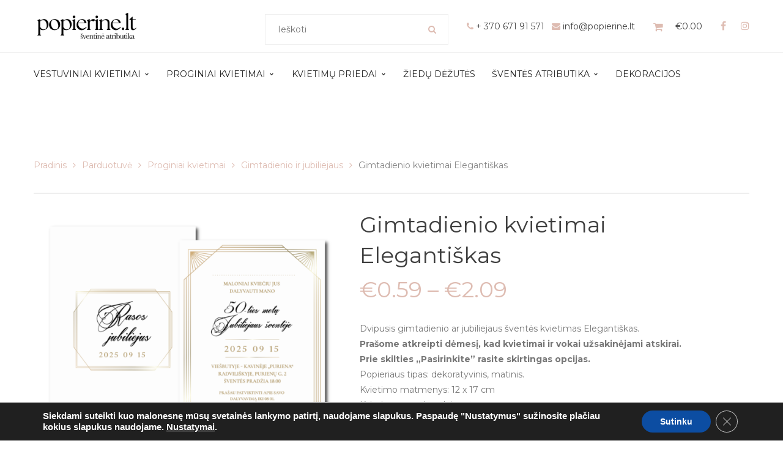

--- FILE ---
content_type: text/html; charset=UTF-8
request_url: https://popierine.lt/produktas/gimtadienio-kvietimai-elegantiskas/
body_size: 39179
content:
<!DOCTYPE html>
<!-- Open Html -->
<html lang="lt-LT">
	<!-- Open Head -->
	<head>
		<meta charset="UTF-8"/>

<meta name="viewport" content="width=device-width, initial-scale=1, maximum-scale=1">


<link rel="pingback" href="https://popierine.lt/xmlrpc.php"/>


            <link rel="shortcut icon" href="https://popierine.lt/wp-content/uploads/2024/11/favicon-2024-64x64-1.png" />
    







<!--[if lt IE 9]>
<script src="https://oss.maxcdn.com/html5shiv/3.7.2/html5shiv.min.js"></script>
<script src="https://oss.maxcdn.com/respond/1.4.2/respond.min.js"></script>
<script src="http://css3-mediaqueries-js.googlecode.com/svn/trunk/css3-mediaqueries.js"></script>
<![endif]--><meta name='robots' content='index, follow, max-image-preview:large, max-snippet:-1, max-video-preview:-1' />
	<style>img:is([sizes="auto" i], [sizes^="auto," i]) { contain-intrinsic-size: 3000px 1500px }</style>
	
	<!-- This site is optimized with the Yoast SEO Premium plugin v23.6 (Yoast SEO v23.7) - https://yoast.com/wordpress/plugins/seo/ -->
	<title>Gimtadienio kvietimai Elegantiškas - Popierine.lt | Išskirtiniai kvietimai</title>
	<meta name="description" content="Dvipusis gimtadienio ar jubiliejaus šventės kvietimas Elegantiškas. Prašome atkreipti dėmesį, kad kvietimai ir vokai užsakinėjami atskirai. Prie skilties &quot;Pasirinkite&quot; rasite skirtingas opcijas. Popieriaus tipas: dekoratyvinis, matinis. Kvietimo matmenys: 12 x 17 cm Kvietimo spauda – dvipusė. Kvietimo tekstas, šriftas ir spalvos gali būti keičiami pagal Jūsų poreikius. Prie visų kvietimų yra siūlomi tokio paties dizaino vokai, padėkos kortelės ir kiti priedai. Minimalus kvietimų užsakymo kiekis – 10 vnt. Gavus Jūsų užsakymą per 1 - 3d.d. atsiunčiame kvietimo maketą suderinimui. Atlikimo terminas: 7 - 10 d.d po galutinio maketo suderinimo. Mūsų specialistai gali Jums sukurti papildomus ir vientisą dizainą išlaikančius kitus popieriaus gaminius Jūsų šventei. Visada esame pasiruošę bendradarbiauti, todėl jeigu turite kitų pageidavimų, mielai laukiame Jūsų žinutės bei pastabų. Mes pasiruošę Jums padėti bei patarti!" />
	<link rel="canonical" href="https://popierine.lt/produktas/gimtadienio-kvietimai-elegantiskas/" />
	<meta property="og:locale" content="lt_LT" />
	<meta property="og:type" content="product" />
	<meta property="og:title" content="Gimtadienio kvietimai Elegantiškas" />
	<meta property="og:description" content="Dvipusis gimtadienio ar jubiliejaus šventės kvietimas Elegantiškas. Prašome atkreipti dėmesį, kad kvietimai ir vokai užsakinėjami atskirai.  Prie skilties &quot;Pasirinkite&quot; rasite skirtingas opcijas. Popieriaus tipas: dekoratyvinis, matinis. Kvietimo matmenys: 12 x 17 cm Kvietimo spauda – dvipusė. Kvietimo tekstas, šriftas ir spalvos gali būti keičiami pagal Jūsų poreikius. Prie visų kvietimų yra siūlomi tokio paties dizaino vokai, padėkos kortelės ir kiti priedai. Minimalus kvietimų užsakymo kiekis – 10 vnt. Gavus Jūsų užsakymą per 1 - 3d.d. atsiunčiame kvietimo maketą suderinimui. Atlikimo terminas: 7 - 10 d.d po galutinio maketo suderinimo.  Mūsų specialistai gali Jums sukurti papildomus ir vientisą dizainą išlaikančius kitus popieriaus gaminius Jūsų šventei.  Visada esame pasiruošę bendradarbiauti, todėl jeigu turite kitų pageidavimų, mielai laukiame Jūsų žinutės bei pastabų. Mes pasiruošę Jums padėti bei patarti!" />
	<meta property="og:url" content="https://popierine.lt/produktas/gimtadienio-kvietimai-elegantiskas/" />
	<meta property="og:site_name" content="Popierine.lt | Išskirtiniai kvietimai" />
	<meta property="article:modified_time" content="2025-04-01T06:20:37+00:00" />
	<meta property="og:image" content="https://popierine.lt/wp-content/uploads/2017/05/gimtadienio_kvietimas_15-1.png" />
	<meta property="og:image:width" content="1044" />
	<meta property="og:image:height" content="895" />
	<meta property="og:image:type" content="image/png" />
	<meta name="twitter:card" content="summary_large_image" />
	<script type="application/ld+json" class="yoast-schema-graph">{"@context":"https://schema.org","@graph":[{"@type":["WebPage","ItemPage"],"@id":"https://popierine.lt/produktas/gimtadienio-kvietimai-elegantiskas/","url":"https://popierine.lt/produktas/gimtadienio-kvietimai-elegantiskas/","name":"Gimtadienio kvietimai Elegantiškas - Popierine.lt | Išskirtiniai kvietimai","isPartOf":{"@id":"https://popierine.lt/#website"},"primaryImageOfPage":{"@id":"https://popierine.lt/produktas/gimtadienio-kvietimai-elegantiskas/#primaryimage"},"image":{"@id":"https://popierine.lt/produktas/gimtadienio-kvietimai-elegantiskas/#primaryimage"},"thumbnailUrl":"https://popierine.lt/wp-content/uploads/2017/05/gimtadienio_kvietimas_15-1.png","breadcrumb":{"@id":"https://popierine.lt/produktas/gimtadienio-kvietimai-elegantiskas/#breadcrumb"},"inLanguage":"lt-LT","potentialAction":{"@type":"BuyAction","target":"https://popierine.lt/produktas/gimtadienio-kvietimai-elegantiskas/"}},{"@type":"ImageObject","inLanguage":"lt-LT","@id":"https://popierine.lt/produktas/gimtadienio-kvietimai-elegantiskas/#primaryimage","url":"https://popierine.lt/wp-content/uploads/2017/05/gimtadienio_kvietimas_15-1.png","contentUrl":"https://popierine.lt/wp-content/uploads/2017/05/gimtadienio_kvietimas_15-1.png","width":1044,"height":895,"caption":"Gimtadienio kvietimas elegantiškas"},{"@type":"BreadcrumbList","@id":"https://popierine.lt/produktas/gimtadienio-kvietimai-elegantiskas/#breadcrumb","itemListElement":[{"@type":"ListItem","position":1,"name":"Home","item":"https://popierine.lt/"},{"@type":"ListItem","position":2,"name":"Parduotuvė","item":"https://popierine.lt/parduotuve/"},{"@type":"ListItem","position":3,"name":"Gimtadienio kvietimai Elegantiškas"}]},{"@type":"WebSite","@id":"https://popierine.lt/#website","url":"https://popierine.lt/","name":"Popierine.lt | Išskirtiniai kvietimai","description":"Išskirtiniai proginiai ir vestuviniai kvietimai","potentialAction":[{"@type":"SearchAction","target":{"@type":"EntryPoint","urlTemplate":"https://popierine.lt/?s={search_term_string}"},"query-input":{"@type":"PropertyValueSpecification","valueRequired":true,"valueName":"search_term_string"}}],"inLanguage":"lt-LT"}]}</script>
	<meta property="og:availability" content="instock" />
	<meta property="product:availability" content="instock" />
	<meta property="product:condition" content="new" />
	<!-- / Yoast SEO Premium plugin. -->


<link rel='dns-prefetch' href='//cdn.jsdelivr.net' />
<link rel='dns-prefetch' href='//www.googletagmanager.com' />
<link rel='dns-prefetch' href='//maxcdn.bootstrapcdn.com' />
<link rel='dns-prefetch' href='//fonts.googleapis.com' />
<link rel="alternate" type="application/rss+xml" title="Popierine.lt | Išskirtiniai kvietimai &raquo; Įrašų RSS srautas" href="https://popierine.lt/feed/" />
<link rel="alternate" type="application/rss+xml" title="Popierine.lt | Išskirtiniai kvietimai &raquo; Komentarų RSS srautas" href="https://popierine.lt/comments/feed/" />
<script type="text/javascript">
/* <![CDATA[ */
window._wpemojiSettings = {"baseUrl":"https:\/\/s.w.org\/images\/core\/emoji\/15.0.3\/72x72\/","ext":".png","svgUrl":"https:\/\/s.w.org\/images\/core\/emoji\/15.0.3\/svg\/","svgExt":".svg","source":{"concatemoji":"https:\/\/popierine.lt\/wp-includes\/js\/wp-emoji-release.min.js?ver=6.7.2"}};
/*! This file is auto-generated */
!function(i,n){var o,s,e;function c(e){try{var t={supportTests:e,timestamp:(new Date).valueOf()};sessionStorage.setItem(o,JSON.stringify(t))}catch(e){}}function p(e,t,n){e.clearRect(0,0,e.canvas.width,e.canvas.height),e.fillText(t,0,0);var t=new Uint32Array(e.getImageData(0,0,e.canvas.width,e.canvas.height).data),r=(e.clearRect(0,0,e.canvas.width,e.canvas.height),e.fillText(n,0,0),new Uint32Array(e.getImageData(0,0,e.canvas.width,e.canvas.height).data));return t.every(function(e,t){return e===r[t]})}function u(e,t,n){switch(t){case"flag":return n(e,"\ud83c\udff3\ufe0f\u200d\u26a7\ufe0f","\ud83c\udff3\ufe0f\u200b\u26a7\ufe0f")?!1:!n(e,"\ud83c\uddfa\ud83c\uddf3","\ud83c\uddfa\u200b\ud83c\uddf3")&&!n(e,"\ud83c\udff4\udb40\udc67\udb40\udc62\udb40\udc65\udb40\udc6e\udb40\udc67\udb40\udc7f","\ud83c\udff4\u200b\udb40\udc67\u200b\udb40\udc62\u200b\udb40\udc65\u200b\udb40\udc6e\u200b\udb40\udc67\u200b\udb40\udc7f");case"emoji":return!n(e,"\ud83d\udc26\u200d\u2b1b","\ud83d\udc26\u200b\u2b1b")}return!1}function f(e,t,n){var r="undefined"!=typeof WorkerGlobalScope&&self instanceof WorkerGlobalScope?new OffscreenCanvas(300,150):i.createElement("canvas"),a=r.getContext("2d",{willReadFrequently:!0}),o=(a.textBaseline="top",a.font="600 32px Arial",{});return e.forEach(function(e){o[e]=t(a,e,n)}),o}function t(e){var t=i.createElement("script");t.src=e,t.defer=!0,i.head.appendChild(t)}"undefined"!=typeof Promise&&(o="wpEmojiSettingsSupports",s=["flag","emoji"],n.supports={everything:!0,everythingExceptFlag:!0},e=new Promise(function(e){i.addEventListener("DOMContentLoaded",e,{once:!0})}),new Promise(function(t){var n=function(){try{var e=JSON.parse(sessionStorage.getItem(o));if("object"==typeof e&&"number"==typeof e.timestamp&&(new Date).valueOf()<e.timestamp+604800&&"object"==typeof e.supportTests)return e.supportTests}catch(e){}return null}();if(!n){if("undefined"!=typeof Worker&&"undefined"!=typeof OffscreenCanvas&&"undefined"!=typeof URL&&URL.createObjectURL&&"undefined"!=typeof Blob)try{var e="postMessage("+f.toString()+"("+[JSON.stringify(s),u.toString(),p.toString()].join(",")+"));",r=new Blob([e],{type:"text/javascript"}),a=new Worker(URL.createObjectURL(r),{name:"wpTestEmojiSupports"});return void(a.onmessage=function(e){c(n=e.data),a.terminate(),t(n)})}catch(e){}c(n=f(s,u,p))}t(n)}).then(function(e){for(var t in e)n.supports[t]=e[t],n.supports.everything=n.supports.everything&&n.supports[t],"flag"!==t&&(n.supports.everythingExceptFlag=n.supports.everythingExceptFlag&&n.supports[t]);n.supports.everythingExceptFlag=n.supports.everythingExceptFlag&&!n.supports.flag,n.DOMReady=!1,n.readyCallback=function(){n.DOMReady=!0}}).then(function(){return e}).then(function(){var e;n.supports.everything||(n.readyCallback(),(e=n.source||{}).concatemoji?t(e.concatemoji):e.wpemoji&&e.twemoji&&(t(e.twemoji),t(e.wpemoji)))}))}((window,document),window._wpemojiSettings);
/* ]]> */
</script>

<style id='wp-emoji-styles-inline-css' type='text/css'>

	img.wp-smiley, img.emoji {
		display: inline !important;
		border: none !important;
		box-shadow: none !important;
		height: 1em !important;
		width: 1em !important;
		margin: 0 0.07em !important;
		vertical-align: -0.1em !important;
		background: none !important;
		padding: 0 !important;
	}
</style>
<link rel='stylesheet' id='wp-block-library-css' href='https://popierine.lt/wp-includes/css/dist/block-library/style.min.css?ver=6.7.2' type='text/css' media='all' />
<style id='wp-block-library-theme-inline-css' type='text/css'>
.wp-block-audio :where(figcaption){color:#555;font-size:13px;text-align:center}.is-dark-theme .wp-block-audio :where(figcaption){color:#ffffffa6}.wp-block-audio{margin:0 0 1em}.wp-block-code{border:1px solid #ccc;border-radius:4px;font-family:Menlo,Consolas,monaco,monospace;padding:.8em 1em}.wp-block-embed :where(figcaption){color:#555;font-size:13px;text-align:center}.is-dark-theme .wp-block-embed :where(figcaption){color:#ffffffa6}.wp-block-embed{margin:0 0 1em}.blocks-gallery-caption{color:#555;font-size:13px;text-align:center}.is-dark-theme .blocks-gallery-caption{color:#ffffffa6}:root :where(.wp-block-image figcaption){color:#555;font-size:13px;text-align:center}.is-dark-theme :root :where(.wp-block-image figcaption){color:#ffffffa6}.wp-block-image{margin:0 0 1em}.wp-block-pullquote{border-bottom:4px solid;border-top:4px solid;color:currentColor;margin-bottom:1.75em}.wp-block-pullquote cite,.wp-block-pullquote footer,.wp-block-pullquote__citation{color:currentColor;font-size:.8125em;font-style:normal;text-transform:uppercase}.wp-block-quote{border-left:.25em solid;margin:0 0 1.75em;padding-left:1em}.wp-block-quote cite,.wp-block-quote footer{color:currentColor;font-size:.8125em;font-style:normal;position:relative}.wp-block-quote:where(.has-text-align-right){border-left:none;border-right:.25em solid;padding-left:0;padding-right:1em}.wp-block-quote:where(.has-text-align-center){border:none;padding-left:0}.wp-block-quote.is-large,.wp-block-quote.is-style-large,.wp-block-quote:where(.is-style-plain){border:none}.wp-block-search .wp-block-search__label{font-weight:700}.wp-block-search__button{border:1px solid #ccc;padding:.375em .625em}:where(.wp-block-group.has-background){padding:1.25em 2.375em}.wp-block-separator.has-css-opacity{opacity:.4}.wp-block-separator{border:none;border-bottom:2px solid;margin-left:auto;margin-right:auto}.wp-block-separator.has-alpha-channel-opacity{opacity:1}.wp-block-separator:not(.is-style-wide):not(.is-style-dots){width:100px}.wp-block-separator.has-background:not(.is-style-dots){border-bottom:none;height:1px}.wp-block-separator.has-background:not(.is-style-wide):not(.is-style-dots){height:2px}.wp-block-table{margin:0 0 1em}.wp-block-table td,.wp-block-table th{word-break:normal}.wp-block-table :where(figcaption){color:#555;font-size:13px;text-align:center}.is-dark-theme .wp-block-table :where(figcaption){color:#ffffffa6}.wp-block-video :where(figcaption){color:#555;font-size:13px;text-align:center}.is-dark-theme .wp-block-video :where(figcaption){color:#ffffffa6}.wp-block-video{margin:0 0 1em}:root :where(.wp-block-template-part.has-background){margin-bottom:0;margin-top:0;padding:1.25em 2.375em}
</style>
<style id='classic-theme-styles-inline-css' type='text/css'>
/*! This file is auto-generated */
.wp-block-button__link{color:#fff;background-color:#32373c;border-radius:9999px;box-shadow:none;text-decoration:none;padding:calc(.667em + 2px) calc(1.333em + 2px);font-size:1.125em}.wp-block-file__button{background:#32373c;color:#fff;text-decoration:none}
</style>
<style id='global-styles-inline-css' type='text/css'>
:root{--wp--preset--aspect-ratio--square: 1;--wp--preset--aspect-ratio--4-3: 4/3;--wp--preset--aspect-ratio--3-4: 3/4;--wp--preset--aspect-ratio--3-2: 3/2;--wp--preset--aspect-ratio--2-3: 2/3;--wp--preset--aspect-ratio--16-9: 16/9;--wp--preset--aspect-ratio--9-16: 9/16;--wp--preset--color--black: #000000;--wp--preset--color--cyan-bluish-gray: #abb8c3;--wp--preset--color--white: #ffffff;--wp--preset--color--pale-pink: #f78da7;--wp--preset--color--vivid-red: #cf2e2e;--wp--preset--color--luminous-vivid-orange: #ff6900;--wp--preset--color--luminous-vivid-amber: #fcb900;--wp--preset--color--light-green-cyan: #7bdcb5;--wp--preset--color--vivid-green-cyan: #00d084;--wp--preset--color--pale-cyan-blue: #8ed1fc;--wp--preset--color--vivid-cyan-blue: #0693e3;--wp--preset--color--vivid-purple: #9b51e0;--wp--preset--gradient--vivid-cyan-blue-to-vivid-purple: linear-gradient(135deg,rgba(6,147,227,1) 0%,rgb(155,81,224) 100%);--wp--preset--gradient--light-green-cyan-to-vivid-green-cyan: linear-gradient(135deg,rgb(122,220,180) 0%,rgb(0,208,130) 100%);--wp--preset--gradient--luminous-vivid-amber-to-luminous-vivid-orange: linear-gradient(135deg,rgba(252,185,0,1) 0%,rgba(255,105,0,1) 100%);--wp--preset--gradient--luminous-vivid-orange-to-vivid-red: linear-gradient(135deg,rgba(255,105,0,1) 0%,rgb(207,46,46) 100%);--wp--preset--gradient--very-light-gray-to-cyan-bluish-gray: linear-gradient(135deg,rgb(238,238,238) 0%,rgb(169,184,195) 100%);--wp--preset--gradient--cool-to-warm-spectrum: linear-gradient(135deg,rgb(74,234,220) 0%,rgb(151,120,209) 20%,rgb(207,42,186) 40%,rgb(238,44,130) 60%,rgb(251,105,98) 80%,rgb(254,248,76) 100%);--wp--preset--gradient--blush-light-purple: linear-gradient(135deg,rgb(255,206,236) 0%,rgb(152,150,240) 100%);--wp--preset--gradient--blush-bordeaux: linear-gradient(135deg,rgb(254,205,165) 0%,rgb(254,45,45) 50%,rgb(107,0,62) 100%);--wp--preset--gradient--luminous-dusk: linear-gradient(135deg,rgb(255,203,112) 0%,rgb(199,81,192) 50%,rgb(65,88,208) 100%);--wp--preset--gradient--pale-ocean: linear-gradient(135deg,rgb(255,245,203) 0%,rgb(182,227,212) 50%,rgb(51,167,181) 100%);--wp--preset--gradient--electric-grass: linear-gradient(135deg,rgb(202,248,128) 0%,rgb(113,206,126) 100%);--wp--preset--gradient--midnight: linear-gradient(135deg,rgb(2,3,129) 0%,rgb(40,116,252) 100%);--wp--preset--font-size--small: 13px;--wp--preset--font-size--medium: 20px;--wp--preset--font-size--large: 36px;--wp--preset--font-size--x-large: 42px;--wp--preset--font-family--inter: "Inter", sans-serif;--wp--preset--font-family--cardo: Cardo;--wp--preset--spacing--20: 0.44rem;--wp--preset--spacing--30: 0.67rem;--wp--preset--spacing--40: 1rem;--wp--preset--spacing--50: 1.5rem;--wp--preset--spacing--60: 2.25rem;--wp--preset--spacing--70: 3.38rem;--wp--preset--spacing--80: 5.06rem;--wp--preset--shadow--natural: 6px 6px 9px rgba(0, 0, 0, 0.2);--wp--preset--shadow--deep: 12px 12px 50px rgba(0, 0, 0, 0.4);--wp--preset--shadow--sharp: 6px 6px 0px rgba(0, 0, 0, 0.2);--wp--preset--shadow--outlined: 6px 6px 0px -3px rgba(255, 255, 255, 1), 6px 6px rgba(0, 0, 0, 1);--wp--preset--shadow--crisp: 6px 6px 0px rgba(0, 0, 0, 1);}:where(.is-layout-flex){gap: 0.5em;}:where(.is-layout-grid){gap: 0.5em;}body .is-layout-flex{display: flex;}.is-layout-flex{flex-wrap: wrap;align-items: center;}.is-layout-flex > :is(*, div){margin: 0;}body .is-layout-grid{display: grid;}.is-layout-grid > :is(*, div){margin: 0;}:where(.wp-block-columns.is-layout-flex){gap: 2em;}:where(.wp-block-columns.is-layout-grid){gap: 2em;}:where(.wp-block-post-template.is-layout-flex){gap: 1.25em;}:where(.wp-block-post-template.is-layout-grid){gap: 1.25em;}.has-black-color{color: var(--wp--preset--color--black) !important;}.has-cyan-bluish-gray-color{color: var(--wp--preset--color--cyan-bluish-gray) !important;}.has-white-color{color: var(--wp--preset--color--white) !important;}.has-pale-pink-color{color: var(--wp--preset--color--pale-pink) !important;}.has-vivid-red-color{color: var(--wp--preset--color--vivid-red) !important;}.has-luminous-vivid-orange-color{color: var(--wp--preset--color--luminous-vivid-orange) !important;}.has-luminous-vivid-amber-color{color: var(--wp--preset--color--luminous-vivid-amber) !important;}.has-light-green-cyan-color{color: var(--wp--preset--color--light-green-cyan) !important;}.has-vivid-green-cyan-color{color: var(--wp--preset--color--vivid-green-cyan) !important;}.has-pale-cyan-blue-color{color: var(--wp--preset--color--pale-cyan-blue) !important;}.has-vivid-cyan-blue-color{color: var(--wp--preset--color--vivid-cyan-blue) !important;}.has-vivid-purple-color{color: var(--wp--preset--color--vivid-purple) !important;}.has-black-background-color{background-color: var(--wp--preset--color--black) !important;}.has-cyan-bluish-gray-background-color{background-color: var(--wp--preset--color--cyan-bluish-gray) !important;}.has-white-background-color{background-color: var(--wp--preset--color--white) !important;}.has-pale-pink-background-color{background-color: var(--wp--preset--color--pale-pink) !important;}.has-vivid-red-background-color{background-color: var(--wp--preset--color--vivid-red) !important;}.has-luminous-vivid-orange-background-color{background-color: var(--wp--preset--color--luminous-vivid-orange) !important;}.has-luminous-vivid-amber-background-color{background-color: var(--wp--preset--color--luminous-vivid-amber) !important;}.has-light-green-cyan-background-color{background-color: var(--wp--preset--color--light-green-cyan) !important;}.has-vivid-green-cyan-background-color{background-color: var(--wp--preset--color--vivid-green-cyan) !important;}.has-pale-cyan-blue-background-color{background-color: var(--wp--preset--color--pale-cyan-blue) !important;}.has-vivid-cyan-blue-background-color{background-color: var(--wp--preset--color--vivid-cyan-blue) !important;}.has-vivid-purple-background-color{background-color: var(--wp--preset--color--vivid-purple) !important;}.has-black-border-color{border-color: var(--wp--preset--color--black) !important;}.has-cyan-bluish-gray-border-color{border-color: var(--wp--preset--color--cyan-bluish-gray) !important;}.has-white-border-color{border-color: var(--wp--preset--color--white) !important;}.has-pale-pink-border-color{border-color: var(--wp--preset--color--pale-pink) !important;}.has-vivid-red-border-color{border-color: var(--wp--preset--color--vivid-red) !important;}.has-luminous-vivid-orange-border-color{border-color: var(--wp--preset--color--luminous-vivid-orange) !important;}.has-luminous-vivid-amber-border-color{border-color: var(--wp--preset--color--luminous-vivid-amber) !important;}.has-light-green-cyan-border-color{border-color: var(--wp--preset--color--light-green-cyan) !important;}.has-vivid-green-cyan-border-color{border-color: var(--wp--preset--color--vivid-green-cyan) !important;}.has-pale-cyan-blue-border-color{border-color: var(--wp--preset--color--pale-cyan-blue) !important;}.has-vivid-cyan-blue-border-color{border-color: var(--wp--preset--color--vivid-cyan-blue) !important;}.has-vivid-purple-border-color{border-color: var(--wp--preset--color--vivid-purple) !important;}.has-vivid-cyan-blue-to-vivid-purple-gradient-background{background: var(--wp--preset--gradient--vivid-cyan-blue-to-vivid-purple) !important;}.has-light-green-cyan-to-vivid-green-cyan-gradient-background{background: var(--wp--preset--gradient--light-green-cyan-to-vivid-green-cyan) !important;}.has-luminous-vivid-amber-to-luminous-vivid-orange-gradient-background{background: var(--wp--preset--gradient--luminous-vivid-amber-to-luminous-vivid-orange) !important;}.has-luminous-vivid-orange-to-vivid-red-gradient-background{background: var(--wp--preset--gradient--luminous-vivid-orange-to-vivid-red) !important;}.has-very-light-gray-to-cyan-bluish-gray-gradient-background{background: var(--wp--preset--gradient--very-light-gray-to-cyan-bluish-gray) !important;}.has-cool-to-warm-spectrum-gradient-background{background: var(--wp--preset--gradient--cool-to-warm-spectrum) !important;}.has-blush-light-purple-gradient-background{background: var(--wp--preset--gradient--blush-light-purple) !important;}.has-blush-bordeaux-gradient-background{background: var(--wp--preset--gradient--blush-bordeaux) !important;}.has-luminous-dusk-gradient-background{background: var(--wp--preset--gradient--luminous-dusk) !important;}.has-pale-ocean-gradient-background{background: var(--wp--preset--gradient--pale-ocean) !important;}.has-electric-grass-gradient-background{background: var(--wp--preset--gradient--electric-grass) !important;}.has-midnight-gradient-background{background: var(--wp--preset--gradient--midnight) !important;}.has-small-font-size{font-size: var(--wp--preset--font-size--small) !important;}.has-medium-font-size{font-size: var(--wp--preset--font-size--medium) !important;}.has-large-font-size{font-size: var(--wp--preset--font-size--large) !important;}.has-x-large-font-size{font-size: var(--wp--preset--font-size--x-large) !important;}
:where(.wp-block-post-template.is-layout-flex){gap: 1.25em;}:where(.wp-block-post-template.is-layout-grid){gap: 1.25em;}
:where(.wp-block-columns.is-layout-flex){gap: 2em;}:where(.wp-block-columns.is-layout-grid){gap: 2em;}
:root :where(.wp-block-pullquote){font-size: 1.5em;line-height: 1.6;}
</style>
<link rel='stylesheet' id='contact-form-7-css' href='https://popierine.lt/wp-content/plugins/contact-form-7/includes/css/styles.css?ver=5.9.8' type='text/css' media='all' />
<link rel='stylesheet' id='advanced-flat-rate-shipping-for-woocommerce-css' href='https://popierine.lt/wp-content/plugins/woo-extra-flat-rate/public/css/advanced-flat-rate-shipping-for-woocommerce-public.css?ver=v4.3.0' type='text/css' media='all' />
<link rel='stylesheet' id='font-awesome-min-css' href='https://popierine.lt/wp-content/plugins/woo-extra-flat-rate/public/css/font-awesome.min.css?ver=v4.3.0' type='text/css' media='all' />
<link rel='stylesheet' id='paysera-select-2-css-css' href='https://cdn.jsdelivr.net/npm/select2@4.1.0-rc.0/dist/css/select2.min.css?ver=6.7.2' type='text/css' media='all' />
<link rel='stylesheet' id='photoswipe-css' href='https://popierine.lt/wp-content/plugins/woocommerce/assets/css/photoswipe/photoswipe.min.css?ver=9.7.2' type='text/css' media='all' />
<link rel='stylesheet' id='photoswipe-default-skin-css' href='https://popierine.lt/wp-content/plugins/woocommerce/assets/css/photoswipe/default-skin/default-skin.min.css?ver=9.7.2' type='text/css' media='all' />
<link rel='stylesheet' id='woocommerce-layout-css' href='https://popierine.lt/wp-content/plugins/woocommerce/assets/css/woocommerce-layout.css?ver=9.7.2' type='text/css' media='all' />
<link rel='stylesheet' id='woocommerce-smallscreen-css' href='https://popierine.lt/wp-content/plugins/woocommerce/assets/css/woocommerce-smallscreen.css?ver=9.7.2' type='text/css' media='only screen and (max-width: 768px)' />
<link rel='stylesheet' id='woocommerce-general-css' href='https://popierine.lt/wp-content/plugins/woocommerce/assets/css/woocommerce.css?ver=9.7.2' type='text/css' media='all' />
<style id='woocommerce-inline-inline-css' type='text/css'>
.woocommerce form .form-row .required { visibility: visible; }
</style>
<link rel='stylesheet' id='cff-css' href='https://popierine.lt/wp-content/plugins/custom-facebook-feed/assets/css/cff-style.min.css?ver=4.2.5' type='text/css' media='all' />
<link rel='stylesheet' id='sb-font-awesome-css' href='https://maxcdn.bootstrapcdn.com/font-awesome/4.7.0/css/font-awesome.min.css?ver=6.7.2' type='text/css' media='all' />
<link rel='stylesheet' id='brands-styles-css' href='https://popierine.lt/wp-content/plugins/woocommerce/assets/css/brands.css?ver=9.7.2' type='text/css' media='all' />
<link rel='stylesheet' id='xmenu-menu-amination-css' href='https://popierine.lt/wp-content/themes/handmade/g5plus-framework/xmenu/assets/css/amination.css?ver=6.7.2' type='text/css' media='all' />
<link rel='stylesheet' id='xmenu-menu-style-css' href='https://popierine.lt/wp-content/themes/handmade/g5plus-framework/xmenu/assets/css/style.css?ver=6.7.2' type='text/css' media='all' />
<link rel='stylesheet' id='wcpa-frontend-css' href='https://popierine.lt/wp-content/plugins/woo-custom-product-addons/assets/css/style_0.css?ver=3.0.12' type='text/css' media='all' />
<link rel='stylesheet' id='aurora-heatmap-css' href='https://popierine.lt/wp-content/plugins/aurora-heatmap/style.css?ver=1.7.0' type='text/css' media='all' />
<link rel='stylesheet' id='g5plus_framework_font_awesome-css' href='https://popierine.lt/wp-content/themes/handmade/assets/plugins/fonts-awesome/css/font-awesome.min.css?ver=4.6.3' type='text/css' media='all' />
<link rel='stylesheet' id='g5plus_framework_font_awesome_animation-css' href='https://popierine.lt/wp-content/themes/handmade/assets/plugins/fonts-awesome/css/font-awesome-animation.min.css?ver=6.7.2' type='text/css' media='all' />
<link rel='stylesheet' id='bootstrap-css' href='https://popierine.lt/wp-content/themes/handmade/assets/plugins/bootstrap/css/bootstrap.min.css?ver=3.4.1' type='text/css' media='all' />
<link rel='stylesheet' id='g5plus_framework_pe_icon_7_stroke-css' href='https://popierine.lt/wp-content/themes/handmade/assets/plugins/pe-icon-7-stroke/css/styles.min.css?ver=6.7.2' type='text/css' media='all' />
<link rel='stylesheet' id='owl-carousel-transitions-css' href='https://popierine.lt/wp-content/themes/handmade/assets/plugins/owl-carousel/assets/owl.transitions.min.css?ver=2.3.4' type='text/css' media='all' />
<link rel='stylesheet' id='owl-carousel-theme-css' href='https://popierine.lt/wp-content/themes/handmade/assets/plugins/owl-carousel/assets/owl.theme.default.min.css?ver=2.3.4' type='text/css' media='all' />
<link rel='stylesheet' id='owl-carousel-css' href='https://popierine.lt/wp-content/themes/handmade/assets/plugins/owl-carousel/assets/owl.carousel.min.css?ver=2.3.4' type='text/css' media='all' />
<link rel='stylesheet' id='g5plus_framework_prettyPhoto-css' href='https://popierine.lt/wp-content/themes/handmade/assets/plugins/prettyPhoto/css/prettyPhoto.min.css?ver=6.7.2' type='text/css' media='all' />
<link rel='stylesheet' id='g5plus_framework_peffect_scrollbar-css' href='https://popierine.lt/wp-content/themes/handmade/assets/plugins/perfect-scrollbar/css/perfect-scrollbar.min.css?ver=6.7.2' type='text/css' media='all' />
<link rel='stylesheet' id='g5plus-jplayer-css-css' href='https://popierine.lt/wp-content/themes/handmade/assets/plugins/jquery.jPlayer/skin/g5plus/skin.min.css?ver=1' type='text/css' media='all' />
<link rel='stylesheet' id='g5plus_framework_style-css' href='https://popierine.lt/wp-content/themes/handmade/style.min.css?ver=6.7.2' type='text/css' media='all' />
<link rel='stylesheet' id='g5plus_framework_vc_customize_css-css' href='https://popierine.lt/wp-content/themes/handmade/assets/vc-extend/css/vc-customize.min.css?ver=6.7.2' type='text/css' media='all' />
<style id='g5plus_framework_vc_customize_css-inline-css' type='text/css'>
.top-bar{background-color: #f1f1f1;color: #878787}.top-bar .sidebar{color: #878787}.top-bar .sidebar h4.widget-title{color: #878787}.top-bar .sidebar #wp-calendar caption,.top-bar .sidebar #wp-calendar thead th{color: #878787}.top-bar .sidebar .widget_nav_menu > div > ul.menu > li + li:before{background-color: #cbcbcb}.top-bar .sidebar .widget.base-primary-color i.fa,.top-bar .sidebar .widget.base-primary-color a{color: #878787}.top-bar .sidebar .widget.base-primary-color.widget_nav_menu > div > ul.menu > li + li:before,.top-bar .sidebar .widget.base-primary-color.separate-left:before,.top-bar .sidebar .widget.base-primary-color.separate-right:after{background-color: #878787}.top-bar .sidebar .separate-left:before{background-color: #cbcbcb}.top-bar .sidebar .separate-right:after{background-color: #cbcbcb}@media screen and (min-width: 1370px){header.main-header .header-nav-wrapper.nav-fullwith{padding-left: 100px;padding-right: 100px}}@media screen and (min-width: 992px){.logo-sticky{line-height: 70px}header.main-header .header-logo{height: 85px}header.main-header .header-logo > a > img{max-height: 45px;padding-top: 20px;padding-bottom: 20px}header.main-header .header-nav-wrapper{background-color: #fff}header.main-header .header-customize{color: #222}header.main-header .header-customize-left,header.main-header .header-customize-right{color: #3f3f3f}header.main-header .header-customize-left .search-box input,header.main-header .header-customize-right .search-box input{color: #3f3f3f}header.main-header .header-customize-left .shopping-cart-wrapper .widget_shopping_cart_content .widget_shopping_cart_icon > i.wicon + span.total,header.main-header .header-customize-right .shopping-cart-wrapper .widget_shopping_cart_content .widget_shopping_cart_icon > i.wicon + span.total{background-color: #3f3f3f}header.main-header .header-customize-separate .header-customize-item + .header-customize-item:before{background-color: #eee}header.main-header .search-button-wrapper.style-bordered .icon-search-menu,header.main-header .shopping-cart-wrapper.no-price.style-bordered .widget_shopping_cart_content .widget_shopping_cart_icon > i.wicon{border: solid 2px #eee}header.main-header ul.header-social-profile-wrapper li a:hover{color: #222}header.main-header .search-box input{border: solid 1px #eee;color: #222}header.main-header .ajax-search-result{border: solid 1px #eee}header.main-header .ajax-search-result > ul > li a{color: #222}header.main-header .ajax-search-result > ul > li + li:before{border-top: solid 1px #eee}header.main-header .ajax-search-result .search-view-more{background-color: #ededed;border-top: solid 1px #d9d9d9}header.main-header .search-with-category .search-category-dropdown{border: solid 2px #eee}header.main-header .menu-wrapper{font-family: 'Montserrat'}header.main-header .menu-wrapper .x-nav-menu > li.x-menu-item > a{line-height: 70px}header.main-header .menu-wrapper .x-nav-menu li > ul.x-sub-menu li > a{color: #333}header.main-header .menu-wrapper .x-nav-menu li.x-header-column > a.x-menu-a-text,header.main-header .menu-wrapper .x-nav-menu li.x-header-column:hover > a.x-menu-a-text{color: #333 !important}header.main-header .menu-wrapper .x-nav-menu li > ul.x-sub-menu{border: solid 2px #ededed;background-color: #fff}header.main-header .menu-wrapper .x-nav-menu li > ul.x-sub-menu-standard > li > a.x-menu-a-text > span:before{border-top: solid 1px #333}header.main-header .menu-wrapper .x-nav-menu li > ul.x-sub-menu-standard > li + li > a.x-menu-a-text{border-top: solid 1px #ededed}header.main-header .menu-wrapper .x-nav-menu > li > a{color: #222}header.main-header .menu-wrapper .x-nav-menu ul.x-sub-menu-multi-column > li.x-menu-item.x-header-column > a.x-menu-a-text{font-family: 'Montserrat';color: #000}header.main-header .menu-wrapper .x-nav-menu ul.x-sub-menu-multi-column > li.x-menu-item.x-header-column > a.x-menu-a-text:before{border-top: solid 1px #ededed}header.main-header .menu-wrapper .x-nav-menu ul.x-sub-menu-multi-column > li.x-menu-item.x-tabs .x-sub-menu-tab > li.x-menu-item > a.x-menu-a-text{font-family: 'Montserrat';color: #333}header.main-header .menu-wrapper .x-nav-menu ul.x-sub-menu-multi-column > li.x-menu-item.x-tabs .x-sub-menu-tab > li.x-menu-item + li.x-menu-item{border-top: solid 1px #ededed}header.main-header .header-nav-above{border-bottom: solid 1px #eee}header.main-header .header-customize-nav{line-height: 70px}header.main-header .header-customize-nav input[type="search"]::-webkit-input-placeholder{color: #222}header.main-header .header-customize-nav input[type="search"]:-moz-placeholder{color: #222}header.main-header .header-customize-nav input[type="search"]::-moz-placeholder{color: #222}header.main-header .header-customize-nav input[type="search"]:-ms-input-placeholder{color: #222}header.main-header .header-customize-right,header.main-header .header-customize-left{height: 85px}header.main-header .custom-list{color: #222}header.main-header .custom-separate{background-color: #eee}header.main-header .menu-wrapper .x-nav-menu > li.x-menu-item + li.x-menu-item,header.main-header .sticky-wrapper.is-sticky > .header-nav-wrapper .logo-sticky + li{margin-left: 45px}header.main-header .nav-hover-primary-base .menu-wrapper .x-nav-menu > li.current-menu-ancestor > a.x-menu-a-text,header.main-header .nav-hover-primary-base .menu-wrapper .x-nav-menu > li.current-menu-parent > a.x-menu-a-text,header.main-header .nav-hover-primary-base .menu-wrapper .x-nav-menu > li.current-menu-item > a.x-menu-a-text,header.main-header .nav-hover-primary-base .menu-wrapper .x-nav-menu > li.menu-current > a.x-menu-a-text,header.main-header .nav-hover-primary-base .menu-wrapper .x-nav-menu > li > a.x-menu-a-text:hover,header.main-header .nav-hover-primary-base .menu-wrapper .x-nav-menu > li.x-menu-item:hover > a{color: #3f3f3f}header.main-header .nav-hover-primary-base .header-customize i.fa{color: #222}header.main-header .nav-hover-primary-base .header-customize i.fa:hover{color: #3f3f3f}header.header-6 .header-nav-wrapper > .container,header.header-7 .header-nav-wrapper > .container{background-color: #fff}header.header-6 .header-customize-nav i.fa,header.header-7 .header-customize-nav i.fa,header.header-6 .header-customize-nav .shopping-cart-wrapper.with-price .widget_shopping_cart_content .widget_shopping_cart_icon > i.wicon,header.header-7 .header-customize-nav .shopping-cart-wrapper.with-price .widget_shopping_cart_content .widget_shopping_cart_icon > i.wicon,header.header-6 .header-customize-nav .shopping-cart-wrapper .widget_shopping_cart_content .widget_shopping_cart_icon > i.wicon,header.header-7 .header-customize-nav .shopping-cart-wrapper .widget_shopping_cart_content .widget_shopping_cart_icon > i.wicon{color: #222}header.header-6 .header-customize-nav .shopping-cart-wrapper .widget_shopping_cart_content .widget_shopping_cart_icon > i.wicon + span.total,header.header-7 .header-customize-nav .shopping-cart-wrapper .widget_shopping_cart_content .widget_shopping_cart_icon > i.wicon + span.total{background-color: #3f3f3f}header.header-6 .header-customize-nav .search-with-category .form-search-left > span:after,header.header-7 .header-customize-nav .search-with-category .form-search-left > span:after{color: #222}body.header-4 .top-bar > .container,body.header-5 .top-bar > .container{background-color: #f1f1f1}body.header-6 .top-bar,body.header-7 .top-bar{border-bottom: solid 1px #eee}header.header-6 .sticky-wrapper.is-sticky .header-nav-wrapper,header.header-7 .sticky-wrapper.is-sticky .header-nav-wrapper{background-color: #fff}}.shopping-cart-wrapper .widget_shopping_cart_content .widget_shopping_cart_icon > i.wicon + span.total{background-color: #222}.shopping-cart-wrapper .widget_shopping_cart_content .cart_list_wrapper{border: solid 2px #eee}footer.main-footer-wrapper h4.widget-title{color: #333}footer.main-footer-wrapper .widget_layered_nav > ul li + li,footer.main-footer-wrapper .widget_product_categories > ul li + li,footer.main-footer-wrapper .wc-block-product-categories > ul li + li,footer.main-footer-wrapper .wp-block-page-list li + li,footer.main-footer-wrapper .wp-block-archives li + li,footer.main-footer-wrapper .wp-block-categories li + li,footer.main-footer-wrapper .widget_nav_menu > div > ul li + li,footer.main-footer-wrapper .widget_meta > ul li + li,footer.main-footer-wrapper .widget_pages > ul li + li,footer.main-footer-wrapper .widget_archive > ul li + li,footer.main-footer-wrapper .widget_categories > ul li + li{border-color: #ededed}footer.main-footer-wrapper .widget_layered_nav > ul li > ul,footer.main-footer-wrapper .widget_product_categories > ul li > ul,footer.main-footer-wrapper .wc-block-product-categories > ul li > ul,footer.main-footer-wrapper .wp-block-page-list li > ul,footer.main-footer-wrapper .wp-block-archives li > ul,footer.main-footer-wrapper .wp-block-categories li > ul,footer.main-footer-wrapper .widget_nav_menu > div > ul li > ul,footer.main-footer-wrapper .widget_meta > ul li > ul,footer.main-footer-wrapper .widget_pages > ul li > ul,footer.main-footer-wrapper .widget_archive > ul li > ul,footer.main-footer-wrapper .widget_categories > ul li > ul{border-color: #ededed}footer.main-footer-wrapper .wp-block-latest-comments li + li,footer.main-footer-wrapper .widget_rss > ul li + li,footer.main-footer-wrapper .widget_recent_entries > ul li + li,footer.main-footer-wrapper .widget_recent_comments > ul li + li{border-color: #ededed}footer.main-footer-wrapper .widget-social-profile.footer-social-icon{border-color: #ededed}footer.main-footer-wrapper .widget-posts-wrap .widget-posts-title{color: #878787}footer.main-footer-wrapper .widget-posts-wrap .widget-posts-date{color: #ababab}footer.main-footer-wrapper .widget-posts-wrap .widget-posts-date{color: #878787}footer.main-footer-wrapper .main-footer{padding: 100px 0 100px 0;background-color: #fff;color: #999}footer.main-footer-wrapper .main-footer .footer-contact-form input[type="text"]{border-color: #ededed}footer.main-footer-wrapper .main-footer .footer-contact-form input[type="email"]{border-color: #ededed}footer.main-footer-wrapper .main-footer .footer-contact-form textarea.wpcf7-form-control{border-color: #ededed}footer.main-footer-wrapper .main-footer + .bottom-bar-wrapper .bottom-bar-inner{border-color: #ededed}footer.main-footer-wrapper .bottom-bar-wrapper{background-color: #fff;color: #999}footer.main-footer-wrapper .bottom-bar-wrapper .widget_layered_nav > ul li + li,footer.main-footer-wrapper .bottom-bar-wrapper .widget_product_categories > ul li + li,footer.main-footer-wrapper .bottom-bar-wrapper .wc-block-product-categories > ul li + li,footer.main-footer-wrapper .bottom-bar-wrapper .wp-block-page-list li + li,footer.main-footer-wrapper .bottom-bar-wrapper .wp-block-archives li + li,footer.main-footer-wrapper .bottom-bar-wrapper .wp-block-categories li + li,footer.main-footer-wrapper .bottom-bar-wrapper .widget_nav_menu > div > ul li + li,footer.main-footer-wrapper .bottom-bar-wrapper .widget_meta > ul li + li,footer.main-footer-wrapper .bottom-bar-wrapper .widget_pages > ul li + li,footer.main-footer-wrapper .bottom-bar-wrapper .widget_archive > ul li + li,footer.main-footer-wrapper .bottom-bar-wrapper .widget_categories > ul li + li{border-color: #ededed}footer.main-footer-wrapper .bottom-bar-wrapper .widget_layered_nav > ul li > ul,footer.main-footer-wrapper .bottom-bar-wrapper .widget_product_categories > ul li > ul,footer.main-footer-wrapper .bottom-bar-wrapper .wc-block-product-categories > ul li > ul,footer.main-footer-wrapper .bottom-bar-wrapper .wp-block-page-list li > ul,footer.main-footer-wrapper .bottom-bar-wrapper .wp-block-archives li > ul,footer.main-footer-wrapper .bottom-bar-wrapper .wp-block-categories li > ul,footer.main-footer-wrapper .bottom-bar-wrapper .widget_nav_menu > div > ul li > ul,footer.main-footer-wrapper .bottom-bar-wrapper .widget_meta > ul li > ul,footer.main-footer-wrapper .bottom-bar-wrapper .widget_pages > ul li > ul,footer.main-footer-wrapper .bottom-bar-wrapper .widget_archive > ul li > ul,footer.main-footer-wrapper .bottom-bar-wrapper .widget_categories > ul li > ul{border-color: #ededed}footer.main-footer-wrapper .bottom-bar-wrapper .wp-block-latest-comments li + li,footer.main-footer-wrapper .bottom-bar-wrapper .widget_rss > ul li + li,footer.main-footer-wrapper .bottom-bar-wrapper .widget_recent_entries > ul li + li,footer.main-footer-wrapper .bottom-bar-wrapper .widget_recent_comments > ul li + li{border-color: #ededed}footer.main-footer-wrapper .bottom-bar-wrapper .widget-social-profile.footer-social-icon{border-color: #ededed}footer.main-footer-wrapper .bottom-bar-wrapper .widget-posts-wrap .widget-posts-title{color: #878787}footer.main-footer-wrapper .bottom-bar-wrapper .widget-posts-wrap .widget-posts-date{color: #ababab}footer.main-footer-wrapper .bottom-bar-wrapper .widget-posts-wrap .widget-posts-date{color: #878787}
</style>
<link rel='stylesheet' id='redux-google-fonts-g5plus_handmade_options-css' href='https://fonts.googleapis.com/css?family=Montserrat%3A400%2C700&#038;subset=latin&#038;ver=1741336419' type='text/css' media='all' />
<link rel='stylesheet' id='moove_gdpr_frontend-css' href='https://popierine.lt/wp-content/plugins/gdpr-cookie-compliance/dist/styles/gdpr-main.css?ver=4.15.5' type='text/css' media='all' />
<style id='moove_gdpr_frontend-inline-css' type='text/css'>
#moove_gdpr_cookie_modal,#moove_gdpr_cookie_info_bar,.gdpr_cookie_settings_shortcode_content{font-family:Nunito,sans-serif}#moove_gdpr_save_popup_settings_button{background-color:#373737;color:#fff}#moove_gdpr_save_popup_settings_button:hover{background-color:#000}#moove_gdpr_cookie_info_bar .moove-gdpr-info-bar-container .moove-gdpr-info-bar-content a.mgbutton,#moove_gdpr_cookie_info_bar .moove-gdpr-info-bar-container .moove-gdpr-info-bar-content button.mgbutton{background-color:#0C4DA2}#moove_gdpr_cookie_modal .moove-gdpr-modal-content .moove-gdpr-modal-footer-content .moove-gdpr-button-holder a.mgbutton,#moove_gdpr_cookie_modal .moove-gdpr-modal-content .moove-gdpr-modal-footer-content .moove-gdpr-button-holder button.mgbutton,.gdpr_cookie_settings_shortcode_content .gdpr-shr-button.button-green{background-color:#0C4DA2;border-color:#0C4DA2}#moove_gdpr_cookie_modal .moove-gdpr-modal-content .moove-gdpr-modal-footer-content .moove-gdpr-button-holder a.mgbutton:hover,#moove_gdpr_cookie_modal .moove-gdpr-modal-content .moove-gdpr-modal-footer-content .moove-gdpr-button-holder button.mgbutton:hover,.gdpr_cookie_settings_shortcode_content .gdpr-shr-button.button-green:hover{background-color:#fff;color:#0C4DA2}#moove_gdpr_cookie_modal .moove-gdpr-modal-content .moove-gdpr-modal-close i,#moove_gdpr_cookie_modal .moove-gdpr-modal-content .moove-gdpr-modal-close span.gdpr-icon{background-color:#0C4DA2;border:1px solid #0C4DA2}#moove_gdpr_cookie_info_bar span.change-settings-button.focus-g,#moove_gdpr_cookie_info_bar span.change-settings-button:focus,#moove_gdpr_cookie_info_bar button.change-settings-button.focus-g,#moove_gdpr_cookie_info_bar button.change-settings-button:focus{-webkit-box-shadow:0 0 1px 3px #0C4DA2;-moz-box-shadow:0 0 1px 3px #0C4DA2;box-shadow:0 0 1px 3px #0C4DA2}#moove_gdpr_cookie_modal .moove-gdpr-modal-content .moove-gdpr-modal-close i:hover,#moove_gdpr_cookie_modal .moove-gdpr-modal-content .moove-gdpr-modal-close span.gdpr-icon:hover,#moove_gdpr_cookie_info_bar span[data-href]>u.change-settings-button{color:#0C4DA2}#moove_gdpr_cookie_modal .moove-gdpr-modal-content .moove-gdpr-modal-left-content #moove-gdpr-menu li.menu-item-selected a span.gdpr-icon,#moove_gdpr_cookie_modal .moove-gdpr-modal-content .moove-gdpr-modal-left-content #moove-gdpr-menu li.menu-item-selected button span.gdpr-icon{color:inherit}#moove_gdpr_cookie_modal .moove-gdpr-modal-content .moove-gdpr-modal-left-content #moove-gdpr-menu li a span.gdpr-icon,#moove_gdpr_cookie_modal .moove-gdpr-modal-content .moove-gdpr-modal-left-content #moove-gdpr-menu li button span.gdpr-icon{color:inherit}#moove_gdpr_cookie_modal .gdpr-acc-link{line-height:0;font-size:0;color:transparent;position:absolute}#moove_gdpr_cookie_modal .moove-gdpr-modal-content .moove-gdpr-modal-close:hover i,#moove_gdpr_cookie_modal .moove-gdpr-modal-content .moove-gdpr-modal-left-content #moove-gdpr-menu li a,#moove_gdpr_cookie_modal .moove-gdpr-modal-content .moove-gdpr-modal-left-content #moove-gdpr-menu li button,#moove_gdpr_cookie_modal .moove-gdpr-modal-content .moove-gdpr-modal-left-content #moove-gdpr-menu li button i,#moove_gdpr_cookie_modal .moove-gdpr-modal-content .moove-gdpr-modal-left-content #moove-gdpr-menu li a i,#moove_gdpr_cookie_modal .moove-gdpr-modal-content .moove-gdpr-tab-main .moove-gdpr-tab-main-content a:hover,#moove_gdpr_cookie_info_bar.moove-gdpr-dark-scheme .moove-gdpr-info-bar-container .moove-gdpr-info-bar-content a.mgbutton:hover,#moove_gdpr_cookie_info_bar.moove-gdpr-dark-scheme .moove-gdpr-info-bar-container .moove-gdpr-info-bar-content button.mgbutton:hover,#moove_gdpr_cookie_info_bar.moove-gdpr-dark-scheme .moove-gdpr-info-bar-container .moove-gdpr-info-bar-content a:hover,#moove_gdpr_cookie_info_bar.moove-gdpr-dark-scheme .moove-gdpr-info-bar-container .moove-gdpr-info-bar-content button:hover,#moove_gdpr_cookie_info_bar.moove-gdpr-dark-scheme .moove-gdpr-info-bar-container .moove-gdpr-info-bar-content span.change-settings-button:hover,#moove_gdpr_cookie_info_bar.moove-gdpr-dark-scheme .moove-gdpr-info-bar-container .moove-gdpr-info-bar-content button.change-settings-button:hover,#moove_gdpr_cookie_info_bar.moove-gdpr-dark-scheme .moove-gdpr-info-bar-container .moove-gdpr-info-bar-content u.change-settings-button:hover,#moove_gdpr_cookie_info_bar span[data-href]>u.change-settings-button,#moove_gdpr_cookie_info_bar.moove-gdpr-dark-scheme .moove-gdpr-info-bar-container .moove-gdpr-info-bar-content a.mgbutton.focus-g,#moove_gdpr_cookie_info_bar.moove-gdpr-dark-scheme .moove-gdpr-info-bar-container .moove-gdpr-info-bar-content button.mgbutton.focus-g,#moove_gdpr_cookie_info_bar.moove-gdpr-dark-scheme .moove-gdpr-info-bar-container .moove-gdpr-info-bar-content a.focus-g,#moove_gdpr_cookie_info_bar.moove-gdpr-dark-scheme .moove-gdpr-info-bar-container .moove-gdpr-info-bar-content button.focus-g,#moove_gdpr_cookie_info_bar.moove-gdpr-dark-scheme .moove-gdpr-info-bar-container .moove-gdpr-info-bar-content a.mgbutton:focus,#moove_gdpr_cookie_info_bar.moove-gdpr-dark-scheme .moove-gdpr-info-bar-container .moove-gdpr-info-bar-content button.mgbutton:focus,#moove_gdpr_cookie_info_bar.moove-gdpr-dark-scheme .moove-gdpr-info-bar-container .moove-gdpr-info-bar-content a:focus,#moove_gdpr_cookie_info_bar.moove-gdpr-dark-scheme .moove-gdpr-info-bar-container .moove-gdpr-info-bar-content button:focus,#moove_gdpr_cookie_info_bar.moove-gdpr-dark-scheme .moove-gdpr-info-bar-container .moove-gdpr-info-bar-content span.change-settings-button.focus-g,span.change-settings-button:focus,button.change-settings-button.focus-g,button.change-settings-button:focus,#moove_gdpr_cookie_info_bar.moove-gdpr-dark-scheme .moove-gdpr-info-bar-container .moove-gdpr-info-bar-content u.change-settings-button.focus-g,#moove_gdpr_cookie_info_bar.moove-gdpr-dark-scheme .moove-gdpr-info-bar-container .moove-gdpr-info-bar-content u.change-settings-button:focus{color:#0C4DA2}#moove_gdpr_cookie_modal.gdpr_lightbox-hide{display:none}
</style>
<link rel='stylesheet' id='child-style-css' href='https://popierine.lt/wp-content/themes/handmade-child/style.css?ver=6.7.2' type='text/css' media='all' />
<script type="text/javascript" src="https://popierine.lt/wp-includes/js/jquery/jquery.min.js?ver=3.7.1" id="jquery-core-js"></script>
<script type="text/javascript" src="https://popierine.lt/wp-includes/js/jquery/jquery-migrate.min.js?ver=3.4.1" id="jquery-migrate-js"></script>
<script type="text/javascript" src="https://popierine.lt/wp-content/plugins/woo-extra-flat-rate/public/js/advanced-flat-rate-shipping-for-woocommerce-public.js?ver=v4.3.0" id="advanced-flat-rate-shipping-for-woocommerce-js"></script>
<script type="text/javascript" src="https://cdn.jsdelivr.net/npm/select2@4.1.0-rc.0/dist/js/select2.min.js?ver=6.7.2" id="paysera-select-2-js-js"></script>
<script type="text/javascript" src="https://popierine.lt/wp-content/plugins/woo-payment-gateway-paysera/assets/js/delivery/frontend.js?ver=6.7.2" id="paysera-delivery-frontend-js-js"></script>
<script type="text/javascript" src="https://popierine.lt/wp-content/plugins/woocommerce/assets/js/jquery-blockui/jquery.blockUI.min.js?ver=2.7.0-wc.9.7.2" id="jquery-blockui-js" data-wp-strategy="defer"></script>
<script type="text/javascript" id="wc-add-to-cart-js-extra">
/* <![CDATA[ */
var wc_add_to_cart_params = {"ajax_url":"\/wp-admin\/admin-ajax.php","wc_ajax_url":"\/?wc-ajax=%%endpoint%%","i18n_view_cart":"Krep\u0161elis","cart_url":"https:\/\/popierine.lt\/cart\/","is_cart":"","cart_redirect_after_add":"no"};
/* ]]> */
</script>
<script type="text/javascript" src="https://popierine.lt/wp-content/plugins/woocommerce/assets/js/frontend/add-to-cart.min.js?ver=9.7.2" id="wc-add-to-cart-js" data-wp-strategy="defer"></script>
<script type="text/javascript" src="https://popierine.lt/wp-content/plugins/woocommerce/assets/js/zoom/jquery.zoom.min.js?ver=1.7.21-wc.9.7.2" id="zoom-js" defer="defer" data-wp-strategy="defer"></script>
<script type="text/javascript" src="https://popierine.lt/wp-content/plugins/woocommerce/assets/js/flexslider/jquery.flexslider.min.js?ver=2.7.2-wc.9.7.2" id="flexslider-js" defer="defer" data-wp-strategy="defer"></script>
<script type="text/javascript" src="https://popierine.lt/wp-content/plugins/woocommerce/assets/js/photoswipe/photoswipe.min.js?ver=4.1.1-wc.9.7.2" id="photoswipe-js" defer="defer" data-wp-strategy="defer"></script>
<script type="text/javascript" src="https://popierine.lt/wp-content/plugins/woocommerce/assets/js/photoswipe/photoswipe-ui-default.min.js?ver=4.1.1-wc.9.7.2" id="photoswipe-ui-default-js" defer="defer" data-wp-strategy="defer"></script>
<script type="text/javascript" id="wc-single-product-js-extra">
/* <![CDATA[ */
var wc_single_product_params = {"i18n_required_rating_text":"Pasirinkite \u012fvertinim\u0105","i18n_rating_options":["1 of 5 stars","2 of 5 stars","3 of 5 stars","4 of 5 stars","5 of 5 stars"],"i18n_product_gallery_trigger_text":"View full-screen image gallery","review_rating_required":"yes","flexslider":{"rtl":false,"animation":"slide","smoothHeight":true,"directionNav":false,"controlNav":"thumbnails","slideshow":false,"animationSpeed":500,"animationLoop":false,"allowOneSlide":false},"zoom_enabled":"1","zoom_options":[],"photoswipe_enabled":"1","photoswipe_options":{"shareEl":false,"closeOnScroll":false,"history":false,"hideAnimationDuration":0,"showAnimationDuration":0},"flexslider_enabled":"1"};
/* ]]> */
</script>
<script type="text/javascript" src="https://popierine.lt/wp-content/plugins/woocommerce/assets/js/frontend/single-product.min.js?ver=9.7.2" id="wc-single-product-js" defer="defer" data-wp-strategy="defer"></script>
<script type="text/javascript" src="https://popierine.lt/wp-content/plugins/woocommerce/assets/js/js-cookie/js.cookie.min.js?ver=2.1.4-wc.9.7.2" id="js-cookie-js" defer="defer" data-wp-strategy="defer"></script>
<script type="text/javascript" id="woocommerce-js-extra">
/* <![CDATA[ */
var woocommerce_params = {"ajax_url":"\/wp-admin\/admin-ajax.php","wc_ajax_url":"\/?wc-ajax=%%endpoint%%","i18n_password_show":"Show password","i18n_password_hide":"Hide password"};
/* ]]> */
</script>
<script type="text/javascript" src="https://popierine.lt/wp-content/plugins/woocommerce/assets/js/frontend/woocommerce.min.js?ver=9.7.2" id="woocommerce-js" defer="defer" data-wp-strategy="defer"></script>
<script type="text/javascript" src="https://popierine.lt/wp-content/plugins/js-composer.8.0.1/assets/js/vendors/woocommerce-add-to-cart.js?ver=8.0.1" id="vc_woocommerce-add-to-cart-js-js"></script>
<script type="text/javascript" src="https://popierine.lt/wp-content/plugins/woocommerce-min-max-quantities/assets/js/frontend/validate.min.js?ver=5.0.1" id="wc-mmq-frontend-js" defer="defer" data-wp-strategy="defer"></script>
<script type="text/javascript" id="aurora-heatmap-js-extra">
/* <![CDATA[ */
var aurora_heatmap = {"_mode":"reporter","ajax_url":"https:\/\/popierine.lt\/wp-admin\/admin-ajax.php","action":"aurora_heatmap","reports":"click_pc,click_mobile","debug":"0","ajax_delay_time":"3000","ajax_interval":"10","ajax_bulk":null};
/* ]]> */
</script>
<script type="text/javascript" src="https://popierine.lt/wp-content/plugins/aurora-heatmap/js/aurora-heatmap.min.js?ver=1.7.0" id="aurora-heatmap-js"></script>

<!-- Google tag (gtag.js) snippet added by Site Kit -->

<!-- Google Analytics snippet added by Site Kit -->
<script type="text/javascript" src="https://www.googletagmanager.com/gtag/js?id=GT-M6X37NM" id="google_gtagjs-js" async></script>
<script type="text/javascript" id="google_gtagjs-js-after">
/* <![CDATA[ */
window.dataLayer = window.dataLayer || [];function gtag(){dataLayer.push(arguments);}
gtag("set","linker",{"domains":["popierine.lt"]});
gtag("js", new Date());
gtag("set", "developer_id.dZTNiMT", true);
gtag("config", "GT-M6X37NM");
/* ]]> */
</script>

<!-- End Google tag (gtag.js) snippet added by Site Kit -->
<script></script><link rel="https://api.w.org/" href="https://popierine.lt/wp-json/" /><link rel="alternate" title="JSON" type="application/json" href="https://popierine.lt/wp-json/wp/v2/product/4903" /><link rel="EditURI" type="application/rsd+xml" title="RSD" href="https://popierine.lt/xmlrpc.php?rsd" />
<meta name="generator" content="WordPress 6.7.2" />
<meta name="generator" content="WooCommerce 9.7.2" />
<link rel='shortlink' href='https://popierine.lt/?p=4903' />
<link rel="alternate" title="oEmbed (JSON)" type="application/json+oembed" href="https://popierine.lt/wp-json/oembed/1.0/embed?url=https%3A%2F%2Fpopierine.lt%2Fproduktas%2Fgimtadienio-kvietimai-elegantiskas%2F" />
<link rel="alternate" title="oEmbed (XML)" type="text/xml+oembed" href="https://popierine.lt/wp-json/oembed/1.0/embed?url=https%3A%2F%2Fpopierine.lt%2Fproduktas%2Fgimtadienio-kvietimai-elegantiskas%2F&#038;format=xml" />
<meta name="generator" content="Site Kit by Google 1.137.0" /><meta name="facebook-domain-verification" content="68nstmr7e4aof5k0kxz0tabb4s9kgn" /><style id="g5plus_custom_style" type="text/css"></style><style type="text/css">
 /*Namu puslapyje kur yra parasyta "Populiariausi kvietimai" kai mobile screen
isijungia tai rodo si teksta. nes siaip nerodo, pridetas "mobile-only" i 
text block "extra class name"*/
.mobile-only {
    display: none !important; /* Hide by default */
}

@media (max-width: 768px) {
    .mobile-only {
        display: block !important; /* Show only on mobile */
    }
}


/* WooCommerce variations label style */
/* General styling for dropdowns in WooCommerce variable products */
/* Style for the table row */
.woocommerce-page form.variations_form table.variations tr {
    display: flex;
    flex-direction: column;
}

/* Style for the label */
.woocommerce-page form.variations_form table.variations th.label {
    text-align: left; /* Align text to the left */
    margin-bottom: 5px; /* Add some space between the label and the select */
    margin-left: -10px;
    font-size: 14px;
    color: #777777;
    display: block; /* Ensure it takes up the full width */
}

/* Style for the select element */
.woocommerce-page form.variations_form table.variations td.value select {
    background-color: #F5F5F5; /*pasirinkimo remelio spalva viduje*/
    color: #777777; /*dropdown pasirinkimu spalvos*/
    font-family: "Arial", sans-serif;
    font-size: 14px;
    border: 1px solid #d6d6d6; /*dropdown remelio spalva ir storis*/
    padding: 5px;
    border-radius: 4px;
    width: 100%; /* Make the select element take up the full width */
    box-sizing: border-box; /* Include padding and border in the element's total width */
}

/* Hide the total in the shopping cart widget when empty */
.widget_shopping_cart_content .total {
    display: none;
}

/* Resize footer logo */
#wrapper-footer .footer-logo-img {
    max-width: 70% !important;
    height: auto !important;
}

/* Resize sticky menu logo */
.logo-sticky img {
    max-width: 70% !important;
    height: auto !important;
}

/* Mobile dropdown menu styles */
#header-mobile .header-mobile-nav.menu-drop-fly {
    background-color: #FFFFFF !important; /* Background color */
}

#header-mobile .header-mobile-nav.menu-drop-fly a {
    color: #000000 !important; /* Text color */
}

#header-mobile .header-mobile-nav.menu-drop-fly a:hover {
    color: #85cbc2 !important; /* Hover text color */
}

.x-nav-menu li.x-menu-item {
    background-color: #FFFFFF !important; /* Menu item background color */
}

.header-mobile-nav.menu-drop-fly form.search-form-menu-mobile {
    background-color: #FFFFFF !important; /* Search form background color */
}

.header-mobile-nav.menu-drop-fly form.search-form-menu-mobile input[type="search"] {
    background-color: #E6E7E7 !important; /* Search input background color */
    color: #000000 !important; /* Text color in search input */
}

/* Mobile menu font styles */
#header-mobile .header-mobile-nav.menu-drop-fly a.x-menu-a-text {
    font-family: Arial, sans-serif !important;
    font-size: 14px !important;
    color: #000000 !important; /* Text color */
}

/* Move submenu (subcategory) text 10px to the right */
#header-mobile .header-mobile-nav.menu-drop-fly ul.x-sub-menu .x-menu-text {
    padding-left: 10px !important;
}

/* Remove border-bottom for menu items */
.x-nav-menu li.x-menu-item {
    border-bottom: none !important;
}</style>	<noscript><style>.woocommerce-product-gallery{ opacity: 1 !important; }</style></noscript>
	<meta name="generator" content="Powered by WPBakery Page Builder - drag and drop page builder for WordPress."/>
<meta name="generator" content="Powered by Slider Revolution 6.7.21 - responsive, Mobile-Friendly Slider Plugin for WordPress with comfortable drag and drop interface." />
<style>:root{}:root{}</style><style class='wp-fonts-local' type='text/css'>
@font-face{font-family:Inter;font-style:normal;font-weight:300 900;font-display:fallback;src:url('https://popierine.lt/wp-content/plugins/woocommerce/assets/fonts/Inter-VariableFont_slnt,wght.woff2') format('woff2');font-stretch:normal;}
@font-face{font-family:Cardo;font-style:normal;font-weight:400;font-display:fallback;src:url('https://popierine.lt/wp-content/plugins/woocommerce/assets/fonts/cardo_normal_400.woff2') format('woff2');}
</style>
<script>function setREVStartSize(e){
			//window.requestAnimationFrame(function() {
				window.RSIW = window.RSIW===undefined ? window.innerWidth : window.RSIW;
				window.RSIH = window.RSIH===undefined ? window.innerHeight : window.RSIH;
				try {
					var pw = document.getElementById(e.c).parentNode.offsetWidth,
						newh;
					pw = pw===0 || isNaN(pw) || (e.l=="fullwidth" || e.layout=="fullwidth") ? window.RSIW : pw;
					e.tabw = e.tabw===undefined ? 0 : parseInt(e.tabw);
					e.thumbw = e.thumbw===undefined ? 0 : parseInt(e.thumbw);
					e.tabh = e.tabh===undefined ? 0 : parseInt(e.tabh);
					e.thumbh = e.thumbh===undefined ? 0 : parseInt(e.thumbh);
					e.tabhide = e.tabhide===undefined ? 0 : parseInt(e.tabhide);
					e.thumbhide = e.thumbhide===undefined ? 0 : parseInt(e.thumbhide);
					e.mh = e.mh===undefined || e.mh=="" || e.mh==="auto" ? 0 : parseInt(e.mh,0);
					if(e.layout==="fullscreen" || e.l==="fullscreen")
						newh = Math.max(e.mh,window.RSIH);
					else{
						e.gw = Array.isArray(e.gw) ? e.gw : [e.gw];
						for (var i in e.rl) if (e.gw[i]===undefined || e.gw[i]===0) e.gw[i] = e.gw[i-1];
						e.gh = e.el===undefined || e.el==="" || (Array.isArray(e.el) && e.el.length==0)? e.gh : e.el;
						e.gh = Array.isArray(e.gh) ? e.gh : [e.gh];
						for (var i in e.rl) if (e.gh[i]===undefined || e.gh[i]===0) e.gh[i] = e.gh[i-1];
											
						var nl = new Array(e.rl.length),
							ix = 0,
							sl;
						e.tabw = e.tabhide>=pw ? 0 : e.tabw;
						e.thumbw = e.thumbhide>=pw ? 0 : e.thumbw;
						e.tabh = e.tabhide>=pw ? 0 : e.tabh;
						e.thumbh = e.thumbhide>=pw ? 0 : e.thumbh;
						for (var i in e.rl) nl[i] = e.rl[i]<window.RSIW ? 0 : e.rl[i];
						sl = nl[0];
						for (var i in nl) if (sl>nl[i] && nl[i]>0) { sl = nl[i]; ix=i;}
						var m = pw>(e.gw[ix]+e.tabw+e.thumbw) ? 1 : (pw-(e.tabw+e.thumbw)) / (e.gw[ix]);
						newh =  (e.gh[ix] * m) + (e.tabh + e.thumbh);
					}
					var el = document.getElementById(e.c);
					if (el!==null && el) el.style.height = newh+"px";
					el = document.getElementById(e.c+"_wrapper");
					if (el!==null && el) {
						el.style.height = newh+"px";
						el.style.display = "block";
					}
				} catch(e){
					console.log("Failure at Presize of Slider:" + e)
				}
			//});
		  };</script>
<style type="text/css" title="dynamic-css" class="options-output">body{background-repeat:no-repeat;background-size:cover;background-attachment:fixed;background-position:center center;}.page-title-margin{margin-top:25px;margin-bottom:55px;}.archive-title-margin{margin-top:25px;margin-bottom:55px;}.single-blog-title-margin{margin-top:25px;margin-bottom:55px;}body{font-family:Montserrat;font-weight:400;font-style:normal;font-size:14px;}h1{font-family:Montserrat;font-weight:400;font-style:normal;font-size:36px;}h2{font-family:Montserrat;font-weight:400;font-style:normal;font-size:28px;}h3{font-family:Montserrat;font-weight:400;font-style:normal;font-size:24px;}h4{font-family:Montserrat;font-weight:400;font-style:normal;font-size:21px;}h5{font-family:Montserrat;font-weight:400;font-style:normal;font-size:18px;}h6{font-family:Montserrat;font-weight:400;font-style:normal;font-size:14px;}.page-title-inner h1{font-family:Montserrat;text-transform:none;font-weight:normal;font-style:normal;color:#333333;font-size:55px;}.page-title-inner .page-sub-title{font-family:Montserrat;text-transform:none;font-weight:normal;font-style:normal;color:#333333;font-size:14px;}.archive-product-title-margin{margin-top:0;margin-bottom:25px;}.single-product-title-margin{margin-top:0;margin-bottom:25px;}.portfolio-title-margin{margin-top:25px;margin-bottom:55px;}</style><noscript><style> .wpb_animate_when_almost_visible { opacity: 1; }</style></noscript><style id="wpforms-css-vars-root">
				:root {
					--wpforms-field-border-radius: 3px;
--wpforms-field-border-style: solid;
--wpforms-field-border-size: 1px;
--wpforms-field-background-color: #ffffff;
--wpforms-field-border-color: rgba( 0, 0, 0, 0.25 );
--wpforms-field-border-color-spare: rgba( 0, 0, 0, 0.25 );
--wpforms-field-text-color: rgba( 0, 0, 0, 0.7 );
--wpforms-field-menu-color: #ffffff;
--wpforms-label-color: rgba( 0, 0, 0, 0.85 );
--wpforms-label-sublabel-color: rgba( 0, 0, 0, 0.55 );
--wpforms-label-error-color: #d63637;
--wpforms-button-border-radius: 3px;
--wpforms-button-border-style: none;
--wpforms-button-border-size: 1px;
--wpforms-button-background-color: #066aab;
--wpforms-button-border-color: #066aab;
--wpforms-button-text-color: #ffffff;
--wpforms-page-break-color: #066aab;
--wpforms-background-image: none;
--wpforms-background-position: center center;
--wpforms-background-repeat: no-repeat;
--wpforms-background-size: cover;
--wpforms-background-width: 100px;
--wpforms-background-height: 100px;
--wpforms-background-color: rgba( 0, 0, 0, 0 );
--wpforms-background-url: none;
--wpforms-container-padding: 0px;
--wpforms-container-border-style: none;
--wpforms-container-border-width: 1px;
--wpforms-container-border-color: #000000;
--wpforms-container-border-radius: 3px;
--wpforms-field-size-input-height: 43px;
--wpforms-field-size-input-spacing: 15px;
--wpforms-field-size-font-size: 16px;
--wpforms-field-size-line-height: 19px;
--wpforms-field-size-padding-h: 14px;
--wpforms-field-size-checkbox-size: 16px;
--wpforms-field-size-sublabel-spacing: 5px;
--wpforms-field-size-icon-size: 1;
--wpforms-label-size-font-size: 16px;
--wpforms-label-size-line-height: 19px;
--wpforms-label-size-sublabel-font-size: 14px;
--wpforms-label-size-sublabel-line-height: 17px;
--wpforms-button-size-font-size: 17px;
--wpforms-button-size-height: 41px;
--wpforms-button-size-padding-h: 15px;
--wpforms-button-size-margin-top: 10px;
--wpforms-container-shadow-size-box-shadow: none;

				}
			</style>	</head>
	<!-- Close Head -->
	<body class="product-template-default single single-product postid-4903 wp-embed-responsive theme-handmade woocommerce woocommerce-page woocommerce-no-js footer-static header-8 wpb-js-composer js-comp-ver-8.0.1 vc_responsive">

		
		<!-- Add Running Text 
		<div class="top-header-marquee">
			<span>Nuolaida visiems mūsų produktams - 10% ! Nuolaidos kodas <b>juodas10</b> !</span>
		</div>
		<!-- End Running Text -->

		<!-- Open Wrapper -->
		<div id="wrapper">

			<header id="header-mobile" class="mobile-header header-mobile-4">
		<div class="header-container-wrapper menu-drop-fly header-mobile-sticky">
		<div class="container header-mobile-wrapper">
			<div class="header-mobile-inner">
				<div class="toggle-icon-wrapper toggle-mobile-menu" data-ref="nav-menu-mobile" data-drop-type="fly">
					<div class="toggle-icon"> <span></span></div>
				</div>
				<div class="header-customize">
																<div class="shopping-cart-wrapper header-customize-item no-price style-default">
	<div class="widget_shopping_cart_content">
		

<div class="widget_shopping_cart_icon">
	<i class="wicon fa fa-shopping-cart"></i>
	<span class="total">0</span>
</div>
<div class="sub-total-text"><span class="woocommerce-Price-amount amount"><bdi><span class="woocommerce-Price-currencySymbol">&euro;</span>0.00</bdi></span></div>
<div class="cart_list_wrapper">
	<ul class="cart_list product_list_widget ">
					<li class="empty">
				<h4>Krepšelis tuščias</h4>
				<p>Jūs neturite prekių įdėję į krepšelį</p>
			</li>
		
	</ul><!-- end product list -->

	
	</div>	</div>
</div>									</div>
									<div class="header-logo-mobile">
						<a  href="https://popierine.lt/" title="Popierine.lt | Išskirtiniai kvietimai - Išskirtiniai proginiai ir vestuviniai kvietimai">
							<img style="height:63px" src="https://popierine.lt/wp-content/uploads/2024/11/popierine-logo2024_940x239.png" alt="Popierine.lt | Išskirtiniai kvietimai - Išskirtiniai proginiai ir vestuviniai kvietimai" />
						</a>
					</div>
							</div>
			<div id="nav-menu-mobile" class="header-mobile-nav menu-drop-fly">
						<form class="search-form-menu-mobile"  method="get" action="https://popierine.lt">
			<input type="search" name="s" placeholder="Ieškoti...">
			<button type="submit"><i class="fa fa-search"></i></button>
		</form>
											<ul id="menu-main-menu" class="nav-menu-mobile x-nav-menu x-nav-menu_main-menu x-animate-slide-down" data-breakpoint="991" ><li id="menu-item-mobile-2610" class="menu-item menu-item-type-custom menu-item-object-custom menu-item-has-children x-menu-item x-sub-menu-standard"><a href="http://popierine.lt/produkto-kategorija/vestuviniai-kvietimai/" class="x-menu-a-text"><span class="x-menu-text">Vestuviniai kvietimai</span><b class="x-caret"></b></a>			<ul class="x-sub-menu x-sub-menu-standard x-list-style-none x-widget-area-wrapper">
		<li id="menu-item-mobile-2807" class="menu-item menu-item-type-custom menu-item-object-custom x-menu-item x-sub-menu-standard"><a href="https://popierine.lt/produkto-kategorija/vestuviniai-kvietimai/klasikiniai/" class="x-menu-a-text"><span class="x-menu-text">Klasikiniai</span></a></li><li id="menu-item-mobile-4620" class="menu-item menu-item-type-custom menu-item-object-custom x-menu-item x-sub-menu-standard"><a href="http://popierine.lt/produkto-kategorija/vestuviniai-kvietimai/zerintys/" class="x-menu-a-text"><span class="x-menu-text">Folijuoti</span></a></li><li id="menu-item-mobile-6581" class="menu-item menu-item-type-custom menu-item-object-custom x-menu-item x-sub-menu-standard"><a href="http://popierine.lt/produkto-kategorija/vestuviniai-kvietimai/ant-organinio-stiklo/" class="x-menu-a-text"><span class="x-menu-text">Ant organinio stiklo</span></a></li><li id="menu-item-mobile-7859" class="menu-item menu-item-type-custom menu-item-object-custom x-menu-item x-sub-menu-standard"><a href="http://popierine.lt/produkto-kategorija/vestuviniai-kvietimai/mediniai-kvietimai/" class="x-menu-a-text"><span class="x-menu-text">Mediniai kvietimai</span></a></li><li id="menu-item-mobile-2812" class="menu-item menu-item-type-custom menu-item-object-custom x-menu-item x-sub-menu-standard"><a href="http://popierine.lt/produkto-kategorija/vestuviniai-kvietimai/" class="x-menu-a-text"><span class="x-menu-text">Visi kvietimai</span></a></li><li id="menu-item-mobile-8169" class="menu-item menu-item-type-custom menu-item-object-custom x-menu-item x-sub-menu-standard"><a href="http://popierine.lt/produkto-kategorija/vestuviniai-kvietimai/rezervuok-data/" class="x-menu-a-text"><span class="x-menu-text">Rezervuok datą</span></a></li></ul></li><li id="menu-item-mobile-4370" class="menu-item menu-item-type-custom menu-item-object-custom menu-item-has-children x-menu-item x-sub-menu-standard"><a href="https://popierine.lt/produkto-kategorija/proginiai-kvietimai/" class="x-menu-a-text"><span class="x-menu-text">Proginiai kvietimai</span><b class="x-caret"></b></a>			<ul class="x-sub-menu x-sub-menu-standard x-list-style-none x-widget-area-wrapper">
		<li id="menu-item-mobile-4820" class="menu-item menu-item-type-custom menu-item-object-custom x-menu-item x-sub-menu-standard"><a href="http://popierine.lt/produkto-kategorija/gimtadienio-ir-jubiliejaus/" class="x-menu-a-text"><span class="x-menu-text">Gimtadienio kvietimai</span></a></li><li id="menu-item-mobile-4821" class="menu-item menu-item-type-custom menu-item-object-custom x-menu-item x-sub-menu-standard"><a href="http://popierine.lt/produkto-kategorija/vaiku-gimtadienio/" class="x-menu-a-text"><span class="x-menu-text">Vaikų gimtadienio</span></a></li><li id="menu-item-mobile-11472" class="menu-item menu-item-type-custom menu-item-object-custom x-menu-item x-sub-menu-standard"><a href="https://popierine.lt/produkto-kategorija/berniukas-ar-mergaite/" class="x-menu-a-text"><span class="x-menu-text">Berniukas ar mergaitė?</span></a></li><li id="menu-item-mobile-11303" class="menu-item menu-item-type-custom menu-item-object-custom x-menu-item x-sub-menu-standard"><a href="https://popierine.lt/produkto-kategorija/mergvakario-kvietimai/" class="x-menu-a-text"><span class="x-menu-text">Mergvakario kvietimai</span></a></li><li id="menu-item-mobile-4822" class="menu-item menu-item-type-custom menu-item-object-custom x-menu-item x-sub-menu-standard"><a href="http://popierine.lt/produkto-kategorija/krikstynu/" class="x-menu-a-text"><span class="x-menu-text">Krikštynų kvietimai</span></a></li><li id="menu-item-mobile-7785" class="menu-item menu-item-type-custom menu-item-object-custom x-menu-item x-sub-menu-standard"><a title="Kalėdiniai atvirukai" href="http://popierine.lt/produkto-kategorija/kalediniai-atvirukai/" class="x-menu-a-text"><span class="x-menu-text">Kalėdiniai atvirukai</span></a></li><li id="menu-item-mobile-8997" class="menu-item menu-item-type-custom menu-item-object-custom x-menu-item x-sub-menu-standard"><a title="Dovanų kuponai" href="http://popierine.lt/produkto-kategorija/dovanu-kuponai/" class="x-menu-a-text"><span class="x-menu-text">Dovanų kuponai</span></a></li></ul></li><li id="menu-item-mobile-2906" class="menu-item menu-item-type-custom menu-item-object-custom menu-item-has-children x-menu-item x-sub-menu-standard"><a href="http://popierine.lt/produkto-kategorija/kvietimu-priedai" class="x-menu-a-text"><span class="x-menu-text">Kvietimų priedai</span><b class="x-caret"></b></a>			<ul class="x-sub-menu x-sub-menu-standard x-list-style-none x-widget-area-wrapper">
		<li id="menu-item-mobile-4695" class="menu-item menu-item-type-custom menu-item-object-custom x-menu-item x-sub-menu-standard"><a href="http://popierine.lt/produkto-kategorija/kvietimu-priedai/antspaudai/" class="x-menu-a-text"><span class="x-menu-text">Antspaudai</span></a></li><li id="menu-item-mobile-5458" class="menu-item menu-item-type-custom menu-item-object-custom x-menu-item x-sub-menu-standard"><a href="http://popierine.lt/produkto-kategorija/kvietimu-priedai/vasko-antspaudavimas" class="x-menu-a-text"><span class="x-menu-text">Vaško antspaudavimas</span></a></li><li id="menu-item-mobile-2930" class="menu-item menu-item-type-custom menu-item-object-custom x-menu-item x-sub-menu-standard"><a href="http://popierine.lt/produkto-kategorija/kvietimu-priedai/vokai/" class="x-menu-a-text"><span class="x-menu-text">Vokai</span></a></li><li id="menu-item-mobile-5460" class="menu-item menu-item-type-custom menu-item-object-custom x-menu-item x-sub-menu-standard"><a href="http://popierine.lt/produkto-kategorija/kvietimu-priedai/lazeriu-pjauti-vokai" class="x-menu-a-text"><span class="x-menu-text">Lazeriu pjauti vokai</span></a></li></ul></li><li id="menu-item-mobile-4823" class="menu-item menu-item-type-custom menu-item-object-custom x-menu-item x-sub-menu-standard"><a href="http://popierine.lt/produkto-kategorija/kvietimu-priedai/vestuviniu-ziedu-dezutes/" class="x-menu-a-text"><span class="x-menu-text">Žiedų dėžutės</span></a></li><li id="menu-item-mobile-5354" class="menu-item menu-item-type-custom menu-item-object-custom menu-item-has-children x-menu-item x-sub-menu-standard"><a class="x-menu-a-text"><span class="x-menu-text">Šventės atributika</span><b class="x-caret"></b></a>			<ul class="x-sub-menu x-sub-menu-standard x-list-style-none x-widget-area-wrapper">
		<li id="menu-item-mobile-5364" class="menu-item menu-item-type-custom menu-item-object-custom x-menu-item x-sub-menu-standard"><a href="http://popierine.lt/produkto-kategorija/sventine-atributika/susodinimo-planai/" class="x-menu-a-text"><span class="x-menu-text">Susodinimas / Pasitikimas</span></a></li><li id="menu-item-mobile-2931" class="menu-item menu-item-type-custom menu-item-object-custom x-menu-item x-sub-menu-standard"><a href="http://popierine.lt/produkto-kategorija/kvietimu-priedai/stalo-korteles/" class="x-menu-a-text"><span class="x-menu-text">Svečių stalo kortelės</span></a></li><li id="menu-item-mobile-11399" class="menu-item menu-item-type-custom menu-item-object-custom x-menu-item x-sub-menu-standard"><a href="https://popierine.lt/produkto-kategorija/stalo-numeriai/" class="x-menu-a-text"><span class="x-menu-text">Stalo numeriai</span></a></li><li id="menu-item-mobile-5368" class="menu-item menu-item-type-custom menu-item-object-custom x-menu-item x-sub-menu-standard"><a href="http://popierine.lt/produkto-kategorija/sventine-atributika/meniu-korteles/" class="x-menu-a-text"><span class="x-menu-text">Meniu kortelės</span></a></li><li id="menu-item-mobile-4517" class="menu-item menu-item-type-custom menu-item-object-custom x-menu-item x-sub-menu-standard"><a href="http://popierine.lt/produkto-kategorija/kvietimu-priedai/torto-dekoracijos" class="x-menu-a-text"><span class="x-menu-text">Torto dekoracijos</span></a></li><li id="menu-item-mobile-5363" class="menu-item menu-item-type-custom menu-item-object-custom x-menu-item x-sub-menu-standard"><a href="http://popierine.lt/produkto-kategorija/sventine-atributika/palinkejimu-knygos/" class="x-menu-a-text"><span class="x-menu-text">Palinkėjimų knygos</span></a></li><li id="menu-item-mobile-2935" class="menu-item menu-item-type-custom menu-item-object-custom x-menu-item x-sub-menu-standard"><a href="http://popierine.lt/produkto-kategorija/kvietimu-priedai/dezutes/" class="x-menu-a-text"><span class="x-menu-text">Dėžutės svečiams</span></a></li></ul></li><li id="menu-item-mobile-7790" class="menu-item menu-item-type-custom menu-item-object-custom x-menu-item x-sub-menu-standard"><a href="http://popierine.lt/produkto-kategorija/kvietimu-priedai/sventines-dekoracijos/" class="x-menu-a-text"><span class="x-menu-text">Dekoracijos</span></a></li></ul>								
			</div>
							<div class="main-menu-overlay"></div>
					</div>
	</div>
</header>
	<header id="header" class="main-header header-8 header-desktop-wrapper">
	<div class="header-nav-above text-left">
		<div class="container">
			<div class="fl">
				<div class="header-logo has-logo-sticky">
	<a  href="https://popierine.lt/" title="Popierine.lt | Išskirtiniai kvietimai - Išskirtiniai proginiai ir vestuviniai kvietimai">
		<img   src="https://popierine.lt/wp-content/uploads/2024/11/popierine-logo2024_940x255.png" alt="Popierine.lt | Išskirtiniai kvietimai - Išskirtiniai proginiai ir vestuviniai kvietimai" />
	</a>
</div>
	<div class="logo-sticky">
		<a  href="https://popierine.lt/" title="Popierine.lt | Išskirtiniai kvietimai - Išskirtiniai proginiai ir vestuviniai kvietimai">
			<img src="https://popierine.lt/wp-content/uploads/2024/11/popierine-logo2024_940x239.png" alt="Popierine.lt | Išskirtiniai kvietimai - Išskirtiniai proginiai ir vestuviniai kvietimai" />
		</a>
	</div>
			</div>
			<div class="fr">
					<div class="header-customize header-customize-right">
		<div class="search-box-wrapper header-customize-item" data-hint-message="Type at least 3 characters to search">
	<form method="get" action="https://popierine.lt/" class="search-type-ajax search-box">
		<input type="search" name="s" placeholder="Ieškoti"/>
		<button type="button"><i class="wicon fa fa-search"></i></button>
	</form>
</div>	<div class="custom-text-wrapper header-customize-item">
		                    <div class="contact-info">
<i class="fa fa-phone"></i> + 370 671 91 571   <i class="fa fa-envelope"></i> info@popierine.lt
</div>                	</div>
<div class="shopping-cart-wrapper header-customize-item with-price">
	<div class="widget_shopping_cart_content">
		

<div class="widget_shopping_cart_icon">
	<i class="wicon fa fa-shopping-cart"></i>
	<span class="total">0</span>
</div>
<div class="sub-total-text"><span class="woocommerce-Price-amount amount"><bdi><span class="woocommerce-Price-currencySymbol">&euro;</span>0.00</bdi></span></div>
<div class="cart_list_wrapper">
	<ul class="cart_list product_list_widget ">
					<li class="empty">
				<h4>Krepšelis tuščias</h4>
				<p>Jūs neturite prekių įdėję į krepšelį</p>
			</li>
		
	</ul><!-- end product list -->

	
	</div>	</div>
</div><ul class="header-customize-item header-social-profile-wrapper">
	<li><a href="https://www.facebook.com/popierinelt/" target="_blank"><i class="fa fa-facebook"></i></a></li>
<li><a href="https://www.instagram.com/popierine.lt/" target="_blank"><i class="fa fa-instagram"></i></a></li>
</ul>	</div>
			</div>
		</div>
	</div>
	<div class="header-nav-wrapper header-sticky sticky-scheme-inherit nav-hover-primary">
		<div class="container">
			<div class="header-wrapper">
				<div class="header-left">
											<div id="primary-menu" class="menu-wrapper">
							<ul id="main-menu" class="main-menu x-nav-menu x-nav-menu_main-menu x-animate-slide-down" data-breakpoint="991" >				<li class="logo-sticky">
					<a  href="https://popierine.lt/" title="Popierine.lt | Išskirtiniai kvietimai - Išskirtiniai proginiai ir vestuviniai kvietimai">
						<img src="https://popierine.lt/wp-content/uploads/2024/11/popierine-logo2024_940x239.png" alt="Popierine.lt | Išskirtiniai kvietimai - Išskirtiniai proginiai ir vestuviniai kvietimai" />
					</a>
				</li>
			<li id="menu-item-2610" class="menu-item menu-item-type-custom menu-item-object-custom menu-item-has-children x-menu-item x-sub-menu-standard"><a href="http://popierine.lt/produkto-kategorija/vestuviniai-kvietimai/" class="x-menu-a-text"><span class="x-menu-text">Vestuviniai kvietimai</span><b class="x-caret"></b></a>			<ul class="x-sub-menu x-sub-menu-standard x-list-style-none x-widget-area-wrapper">
		<li id="menu-item-2807" class="menu-item menu-item-type-custom menu-item-object-custom x-menu-item x-sub-menu-standard"><a href="https://popierine.lt/produkto-kategorija/vestuviniai-kvietimai/klasikiniai/" class="x-menu-a-text"><span class="x-menu-text">Klasikiniai</span></a></li><li id="menu-item-4620" class="menu-item menu-item-type-custom menu-item-object-custom x-menu-item x-sub-menu-standard"><a href="http://popierine.lt/produkto-kategorija/vestuviniai-kvietimai/zerintys/" class="x-menu-a-text"><span class="x-menu-text">Folijuoti</span></a></li><li id="menu-item-6581" class="menu-item menu-item-type-custom menu-item-object-custom x-menu-item x-sub-menu-standard"><a href="http://popierine.lt/produkto-kategorija/vestuviniai-kvietimai/ant-organinio-stiklo/" class="x-menu-a-text"><span class="x-menu-text">Ant organinio stiklo</span></a></li><li id="menu-item-7859" class="menu-item menu-item-type-custom menu-item-object-custom x-menu-item x-sub-menu-standard"><a href="http://popierine.lt/produkto-kategorija/vestuviniai-kvietimai/mediniai-kvietimai/" class="x-menu-a-text"><span class="x-menu-text">Mediniai kvietimai</span></a></li><li id="menu-item-2812" class="menu-item menu-item-type-custom menu-item-object-custom x-menu-item x-sub-menu-standard"><a href="http://popierine.lt/produkto-kategorija/vestuviniai-kvietimai/" class="x-menu-a-text"><span class="x-menu-text">Visi kvietimai</span></a></li><li id="menu-item-8169" class="menu-item menu-item-type-custom menu-item-object-custom x-menu-item x-sub-menu-standard"><a href="http://popierine.lt/produkto-kategorija/vestuviniai-kvietimai/rezervuok-data/" class="x-menu-a-text"><span class="x-menu-text">Rezervuok datą</span></a></li></ul></li><li id="menu-item-4370" class="menu-item menu-item-type-custom menu-item-object-custom menu-item-has-children x-menu-item x-sub-menu-standard"><a href="https://popierine.lt/produkto-kategorija/proginiai-kvietimai/" class="x-menu-a-text"><span class="x-menu-text">Proginiai kvietimai</span><b class="x-caret"></b></a>			<ul class="x-sub-menu x-sub-menu-standard x-list-style-none x-widget-area-wrapper">
		<li id="menu-item-4820" class="menu-item menu-item-type-custom menu-item-object-custom x-menu-item x-sub-menu-standard"><a href="http://popierine.lt/produkto-kategorija/gimtadienio-ir-jubiliejaus/" class="x-menu-a-text"><span class="x-menu-text">Gimtadienio kvietimai</span></a></li><li id="menu-item-4821" class="menu-item menu-item-type-custom menu-item-object-custom x-menu-item x-sub-menu-standard"><a href="http://popierine.lt/produkto-kategorija/vaiku-gimtadienio/" class="x-menu-a-text"><span class="x-menu-text">Vaikų gimtadienio</span></a></li><li id="menu-item-11472" class="menu-item menu-item-type-custom menu-item-object-custom x-menu-item x-sub-menu-standard"><a href="https://popierine.lt/produkto-kategorija/berniukas-ar-mergaite/" class="x-menu-a-text"><span class="x-menu-text">Berniukas ar mergaitė?</span></a></li><li id="menu-item-11303" class="menu-item menu-item-type-custom menu-item-object-custom x-menu-item x-sub-menu-standard"><a href="https://popierine.lt/produkto-kategorija/mergvakario-kvietimai/" class="x-menu-a-text"><span class="x-menu-text">Mergvakario kvietimai</span></a></li><li id="menu-item-4822" class="menu-item menu-item-type-custom menu-item-object-custom x-menu-item x-sub-menu-standard"><a href="http://popierine.lt/produkto-kategorija/krikstynu/" class="x-menu-a-text"><span class="x-menu-text">Krikštynų kvietimai</span></a></li><li id="menu-item-7785" class="menu-item menu-item-type-custom menu-item-object-custom x-menu-item x-sub-menu-standard"><a title="Kalėdiniai atvirukai" href="http://popierine.lt/produkto-kategorija/kalediniai-atvirukai/" class="x-menu-a-text"><span class="x-menu-text">Kalėdiniai atvirukai</span></a></li><li id="menu-item-8997" class="menu-item menu-item-type-custom menu-item-object-custom x-menu-item x-sub-menu-standard"><a title="Dovanų kuponai" href="http://popierine.lt/produkto-kategorija/dovanu-kuponai/" class="x-menu-a-text"><span class="x-menu-text">Dovanų kuponai</span></a></li></ul></li><li id="menu-item-2906" class="menu-item menu-item-type-custom menu-item-object-custom menu-item-has-children x-menu-item x-sub-menu-standard"><a href="http://popierine.lt/produkto-kategorija/kvietimu-priedai" class="x-menu-a-text"><span class="x-menu-text">Kvietimų priedai</span><b class="x-caret"></b></a>			<ul class="x-sub-menu x-sub-menu-standard x-list-style-none x-widget-area-wrapper">
		<li id="menu-item-4695" class="menu-item menu-item-type-custom menu-item-object-custom x-menu-item x-sub-menu-standard"><a href="http://popierine.lt/produkto-kategorija/kvietimu-priedai/antspaudai/" class="x-menu-a-text"><span class="x-menu-text">Antspaudai</span></a></li><li id="menu-item-5458" class="menu-item menu-item-type-custom menu-item-object-custom x-menu-item x-sub-menu-standard"><a href="http://popierine.lt/produkto-kategorija/kvietimu-priedai/vasko-antspaudavimas" class="x-menu-a-text"><span class="x-menu-text">Vaško antspaudavimas</span></a></li><li id="menu-item-2930" class="menu-item menu-item-type-custom menu-item-object-custom x-menu-item x-sub-menu-standard"><a href="http://popierine.lt/produkto-kategorija/kvietimu-priedai/vokai/" class="x-menu-a-text"><span class="x-menu-text">Vokai</span></a></li><li id="menu-item-5460" class="menu-item menu-item-type-custom menu-item-object-custom x-menu-item x-sub-menu-standard"><a href="http://popierine.lt/produkto-kategorija/kvietimu-priedai/lazeriu-pjauti-vokai" class="x-menu-a-text"><span class="x-menu-text">Lazeriu pjauti vokai</span></a></li></ul></li><li id="menu-item-4823" class="menu-item menu-item-type-custom menu-item-object-custom x-menu-item x-sub-menu-standard"><a href="http://popierine.lt/produkto-kategorija/kvietimu-priedai/vestuviniu-ziedu-dezutes/" class="x-menu-a-text"><span class="x-menu-text">Žiedų dėžutės</span></a></li><li id="menu-item-5354" class="menu-item menu-item-type-custom menu-item-object-custom menu-item-has-children x-menu-item x-sub-menu-standard"><a class="x-menu-a-text"><span class="x-menu-text">Šventės atributika</span><b class="x-caret"></b></a>			<ul class="x-sub-menu x-sub-menu-standard x-list-style-none x-widget-area-wrapper">
		<li id="menu-item-5364" class="menu-item menu-item-type-custom menu-item-object-custom x-menu-item x-sub-menu-standard"><a href="http://popierine.lt/produkto-kategorija/sventine-atributika/susodinimo-planai/" class="x-menu-a-text"><span class="x-menu-text">Susodinimas / Pasitikimas</span></a></li><li id="menu-item-2931" class="menu-item menu-item-type-custom menu-item-object-custom x-menu-item x-sub-menu-standard"><a href="http://popierine.lt/produkto-kategorija/kvietimu-priedai/stalo-korteles/" class="x-menu-a-text"><span class="x-menu-text">Svečių stalo kortelės</span></a></li><li id="menu-item-11399" class="menu-item menu-item-type-custom menu-item-object-custom x-menu-item x-sub-menu-standard"><a href="https://popierine.lt/produkto-kategorija/stalo-numeriai/" class="x-menu-a-text"><span class="x-menu-text">Stalo numeriai</span></a></li><li id="menu-item-5368" class="menu-item menu-item-type-custom menu-item-object-custom x-menu-item x-sub-menu-standard"><a href="http://popierine.lt/produkto-kategorija/sventine-atributika/meniu-korteles/" class="x-menu-a-text"><span class="x-menu-text">Meniu kortelės</span></a></li><li id="menu-item-4517" class="menu-item menu-item-type-custom menu-item-object-custom x-menu-item x-sub-menu-standard"><a href="http://popierine.lt/produkto-kategorija/kvietimu-priedai/torto-dekoracijos" class="x-menu-a-text"><span class="x-menu-text">Torto dekoracijos</span></a></li><li id="menu-item-5363" class="menu-item menu-item-type-custom menu-item-object-custom x-menu-item x-sub-menu-standard"><a href="http://popierine.lt/produkto-kategorija/sventine-atributika/palinkejimu-knygos/" class="x-menu-a-text"><span class="x-menu-text">Palinkėjimų knygos</span></a></li><li id="menu-item-2935" class="menu-item menu-item-type-custom menu-item-object-custom x-menu-item x-sub-menu-standard"><a href="http://popierine.lt/produkto-kategorija/kvietimu-priedai/dezutes/" class="x-menu-a-text"><span class="x-menu-text">Dėžutės svečiams</span></a></li></ul></li><li id="menu-item-7790" class="menu-item menu-item-type-custom menu-item-object-custom x-menu-item x-sub-menu-standard"><a href="http://popierine.lt/produkto-kategorija/kvietimu-priedai/sventines-dekoracijos/" class="x-menu-a-text"><span class="x-menu-text">Dekoracijos</span></a></li></ul>						</div>
									</div>
				<div class="header-right">
						<div class="header-customize header-customize-nav">
			</div>
				</div>
			</div>
		</div>
	</div>
</header>		<div id="g5plus-modal-search" tabindex="-1" role="dialog" aria-hidden="false" class="modal fade">
		<div class="modal-backdrop fade in"></div>
		<div class="g5plus-modal-dialog g5plus-modal-search fade in">
			<div data-dismiss="modal" class="g5plus-dismiss-modal"><i class="wicon fa fa-close"></i></div>
			<div class="g5plus-search-wrapper">
				<input id="search-ajax" type="search" placeholder="Type at least 3 characters to search">
				<button><i class="ajax-search-icon fa fa-search"></i></button>
			</div>
			<div class="ajax-search-result"></div>
		</div>
	</div>

			<!-- Open Wrapper Content -->
			<div id="wrapper-content" class="clearfix">

			

    <div class="section-page-title single-product-title-margin container">
                <section class="breadcrumb-wrap s-color">
            <div class="container">
                	<ul class="breadcrumbs"><li><a rel="v:url" href="https://popierine.lt/" class="home">Pradinis</a></li><li><a rel="v:url" href="https://popierine.lt/parduotuve/">Parduotuvė</a></li><li><a rel="v:url" href="https://popierine.lt/produkto-kategorija/proginiai-kvietimai/" title="Proginiai kvietimai">Proginiai kvietimai</a></li><li><a rel="v:url" href="https://popierine.lt/produkto-kategorija/proginiai-kvietimai/gimtadienio-ir-jubiliejaus/">Gimtadienio ir jubiliejaus</a></li><li><span>Gimtadienio kvietimai Elegantiškas</span></li></ul>            </div>
        </section>
        </div>
<main  class="single-product-wrap">
        <div class="container clearfix">
    
                <div class="row clearfix">
        
            
            <div class="site-content-single-product col-md-12">
                <div class="single-product-inner">
                    
                        <div class="woocommerce-notices-wrapper"></div>
<div id="product-4903" class="wcpa_has_options product type-product post-4903 status-publish first instock product_cat-gimtadienio-ir-jubiliejaus has-post-thumbnail shipping-taxable purchasable product-type-variable has-default-attributes">

	<div class="single-product-info clearfix">
		<div class="single-product-image-wrap">
			<div class="single-product-image">
				<div class="product-flash-wrap">




</div>
<div class="woocommerce-product-gallery woocommerce-product-gallery--with-images woocommerce-product-gallery--columns-4 images" data-columns="4" style="opacity: 0; transition: opacity .25s ease-in-out;">
	<div class="woocommerce-product-gallery__wrapper">
		<div data-thumb="https://popierine.lt/wp-content/uploads/2017/05/gimtadienio_kvietimas_15-1-100x100.png" data-thumb-alt="Gimtadienio kvietimas elegantiškas" data-thumb-srcset="https://popierine.lt/wp-content/uploads/2017/05/gimtadienio_kvietimas_15-1-100x100.png 100w, https://popierine.lt/wp-content/uploads/2017/05/gimtadienio_kvietimas_15-1-150x150.png 150w, https://popierine.lt/wp-content/uploads/2017/05/gimtadienio_kvietimas_15-1-400x400.png 400w"  data-thumb-sizes="(max-width: 100px) 100vw, 100px" class="woocommerce-product-gallery__image"><a href="https://popierine.lt/wp-content/uploads/2017/05/gimtadienio_kvietimas_15-1.png"><img width="600" height="514" src="https://popierine.lt/wp-content/uploads/2017/05/gimtadienio_kvietimas_15-1-600x514.png" class="wp-post-image" alt="Gimtadienio kvietimas elegantiškas" data-caption="Gimtadienio kvietimas elegantiškas" data-src="https://popierine.lt/wp-content/uploads/2017/05/gimtadienio_kvietimas_15-1.png" data-large_image="https://popierine.lt/wp-content/uploads/2017/05/gimtadienio_kvietimas_15-1.png" data-large_image_width="1044" data-large_image_height="895" decoding="async" fetchpriority="high" srcset="https://popierine.lt/wp-content/uploads/2017/05/gimtadienio_kvietimas_15-1-600x514.png 600w, https://popierine.lt/wp-content/uploads/2017/05/gimtadienio_kvietimas_15-1-300x257.png 300w, https://popierine.lt/wp-content/uploads/2017/05/gimtadienio_kvietimas_15-1-1024x878.png 1024w, https://popierine.lt/wp-content/uploads/2017/05/gimtadienio_kvietimas_15-1-768x658.png 768w, https://popierine.lt/wp-content/uploads/2017/05/gimtadienio_kvietimas_15-1.png 1044w" sizes="(max-width: 600px) 100vw, 600px" /></a></div>	</div>
</div>

			</div>
		</div>

		<div class="summary-product-wrap">
			<div class="summary-product entry-summary">
				<h1 itemprop="name" class="product_title entry-title p-font">Gimtadienio kvietimai Elegantiškas</h1>
<p class="price"><span class="woocommerce-Price-amount amount"><bdi><span class="woocommerce-Price-currencySymbol">&euro;</span>0.59</bdi></span> &ndash; <span class="woocommerce-Price-amount amount"><bdi><span class="woocommerce-Price-currencySymbol">&euro;</span>2.09</bdi></span></p>
<div class="product-single-short-description" itemprop="description">
    <div class="product-single-short-description">
<div class="product-single-short-description">
<div class="product-single-short-description">
<div class="product-single-short-description">
<div class="product-single-short-description">
<p>Dvipusis gimtadienio ar jubiliejaus šventės kvietimas Elegantiškas.<br />
<strong>Prašome atkreipti dėmesį, kad kvietimai ir vokai užsakinėjami atskirai. </strong><br />
<strong>Prie skilties &#8222;Pasirinkite&#8221; rasite skirtingas opcijas.</strong><br />
Popieriaus tipas: dekoratyvinis, matinis.<br />
Kvietimo matmenys: 12 x 17 cm<br />
Kvietimo spauda – dvipusė.<br />
Kvietimo tekstas, šriftas ir spalvos gali būti keičiami pagal Jūsų poreikius.<br />
Prie visų kvietimų yra siūlomi tokio paties dizaino vokai, padėkos kortelės ir kiti priedai.<br />
<strong>Minimalus kvietimų užsakymo kiekis – 10 vnt.</strong><br />
Gavus Jūsų užsakymą per 1 &#8211; 3d.d. atsiunčiame kvietimo maketą suderinimui.<br />
Atlikimo terminas: 7 &#8211; 10 d.d po galutinio maketo suderinimo.</p>
<p>Mūsų specialistai gali Jums sukurti papildomus ir vientisą dizainą išlaikančius kitus popieriaus gaminius Jūsų šventei.</p>
<p>Visada esame pasiruošę bendradarbiauti, todėl jeigu turite kitų pageidavimų, mielai laukiame Jūsų <a href="http://popierine.lt/kontaktai/">žinutės bei pastabų</a>. Mes pasiruošę Jums <a href="http://popierine.lt/kontaktai/" target="_blank" rel="noopener noreferrer">padėti bei patarti</a>!</p>
</div>
</div>
</div>
</div>
</div>
<form enctype="multipart/form-data" method="post">
<div class="quantity"></div>
</form>
<p><input class="input-text qty text" title="Qty" min="1" name="quantity" size="4" step="1" type="text" value="1" /></p>
<form enctype="multipart/form-data" method="post"></form>
</div>

<form class="variations_form cart" action="https://popierine.lt/produktas/gimtadienio-kvietimai-elegantiskas/" method="post" enctype='multipart/form-data' data-product_id="4903" data-product_variations="[{&quot;attributes&quot;:{&quot;attribute_pasirinkite&quot;:&quot;Kvietim\u0173 kiekis 20 vnt. ir daugiau&quot;},&quot;availability_html&quot;:&quot;&quot;,&quot;backorders_allowed&quot;:false,&quot;dimensions&quot;:{&quot;length&quot;:&quot;&quot;,&quot;width&quot;:&quot;&quot;,&quot;height&quot;:&quot;&quot;},&quot;dimensions_html&quot;:&quot;N\/A&quot;,&quot;display_price&quot;:1.79,&quot;display_regular_price&quot;:1.79,&quot;image&quot;:{&quot;title&quot;:&quot;gimtadienio_kvietimas&quot;,&quot;caption&quot;:&quot;Gimtadienio kvietimas eleganti\u0161kas&quot;,&quot;url&quot;:&quot;https:\/\/popierine.lt\/wp-content\/uploads\/2017\/05\/gimtadienio_kvietimas_15-1.png&quot;,&quot;alt&quot;:&quot;Gimtadienio kvietimas eleganti\u0161kas&quot;,&quot;src&quot;:&quot;https:\/\/popierine.lt\/wp-content\/uploads\/2017\/05\/gimtadienio_kvietimas_15-1-600x514.png&quot;,&quot;srcset&quot;:&quot;https:\/\/popierine.lt\/wp-content\/uploads\/2017\/05\/gimtadienio_kvietimas_15-1-600x514.png 600w, https:\/\/popierine.lt\/wp-content\/uploads\/2017\/05\/gimtadienio_kvietimas_15-1-300x257.png 300w, https:\/\/popierine.lt\/wp-content\/uploads\/2017\/05\/gimtadienio_kvietimas_15-1-1024x878.png 1024w, https:\/\/popierine.lt\/wp-content\/uploads\/2017\/05\/gimtadienio_kvietimas_15-1-768x658.png 768w, https:\/\/popierine.lt\/wp-content\/uploads\/2017\/05\/gimtadienio_kvietimas_15-1.png 1044w&quot;,&quot;sizes&quot;:&quot;(max-width: 600px) 100vw, 600px&quot;,&quot;full_src&quot;:&quot;https:\/\/popierine.lt\/wp-content\/uploads\/2017\/05\/gimtadienio_kvietimas_15-1.png&quot;,&quot;full_src_w&quot;:1044,&quot;full_src_h&quot;:895,&quot;gallery_thumbnail_src&quot;:&quot;https:\/\/popierine.lt\/wp-content\/uploads\/2017\/05\/gimtadienio_kvietimas_15-1-100x100.png&quot;,&quot;gallery_thumbnail_src_w&quot;:100,&quot;gallery_thumbnail_src_h&quot;:100,&quot;thumb_src&quot;:&quot;https:\/\/popierine.lt\/wp-content\/uploads\/2017\/05\/gimtadienio_kvietimas_15-1-400x400.png&quot;,&quot;thumb_src_w&quot;:400,&quot;thumb_src_h&quot;:400,&quot;src_w&quot;:600,&quot;src_h&quot;:514},&quot;image_id&quot;:11415,&quot;is_downloadable&quot;:false,&quot;is_in_stock&quot;:true,&quot;is_purchasable&quot;:true,&quot;is_sold_individually&quot;:&quot;no&quot;,&quot;is_virtual&quot;:false,&quot;max_qty&quot;:&quot;&quot;,&quot;min_qty&quot;:10,&quot;price_html&quot;:&quot;&lt;span class=\&quot;price\&quot;&gt;&lt;span class=\&quot;woocommerce-Price-amount amount\&quot;&gt;&lt;bdi&gt;&lt;span class=\&quot;woocommerce-Price-currencySymbol\&quot;&gt;&amp;euro;&lt;\/span&gt;1.79&lt;\/bdi&gt;&lt;\/span&gt;&lt;\/span&gt;&quot;,&quot;sku&quot;:&quot;&quot;,&quot;variation_description&quot;:&quot;&lt;p&gt;Popierius: dekoratyvinis, matinis&lt;br \/&gt;\nKvietimo matmenys: 17 cm x 12 cm&lt;br \/&gt;\nKvietimo kortel\u0117s spauda &amp;#8211; dvipus\u0117&lt;br \/&gt;\nSpauda &amp;#8211; skaitmenin\u0117&lt;\/p&gt;\n&quot;,&quot;variation_id&quot;:9730,&quot;variation_is_active&quot;:true,&quot;variation_is_visible&quot;:true,&quot;weight&quot;:&quot;&quot;,&quot;weight_html&quot;:&quot;N\/A&quot;,&quot;input_value&quot;:10},{&quot;attributes&quot;:{&quot;attribute_pasirinkite&quot;:&quot;Kvietim\u0173 kiekis 10 - 20 vnt.&quot;},&quot;availability_html&quot;:&quot;&quot;,&quot;backorders_allowed&quot;:false,&quot;dimensions&quot;:{&quot;length&quot;:&quot;&quot;,&quot;width&quot;:&quot;&quot;,&quot;height&quot;:&quot;&quot;},&quot;dimensions_html&quot;:&quot;N\/A&quot;,&quot;display_price&quot;:2.09,&quot;display_regular_price&quot;:2.09,&quot;image&quot;:{&quot;title&quot;:&quot;gimtadienio_kvietimas&quot;,&quot;caption&quot;:&quot;Gimtadienio kvietimas eleganti\u0161kas&quot;,&quot;url&quot;:&quot;https:\/\/popierine.lt\/wp-content\/uploads\/2017\/05\/gimtadienio_kvietimas_15-1.png&quot;,&quot;alt&quot;:&quot;Gimtadienio kvietimas eleganti\u0161kas&quot;,&quot;src&quot;:&quot;https:\/\/popierine.lt\/wp-content\/uploads\/2017\/05\/gimtadienio_kvietimas_15-1-600x514.png&quot;,&quot;srcset&quot;:&quot;https:\/\/popierine.lt\/wp-content\/uploads\/2017\/05\/gimtadienio_kvietimas_15-1-600x514.png 600w, https:\/\/popierine.lt\/wp-content\/uploads\/2017\/05\/gimtadienio_kvietimas_15-1-300x257.png 300w, https:\/\/popierine.lt\/wp-content\/uploads\/2017\/05\/gimtadienio_kvietimas_15-1-1024x878.png 1024w, https:\/\/popierine.lt\/wp-content\/uploads\/2017\/05\/gimtadienio_kvietimas_15-1-768x658.png 768w, https:\/\/popierine.lt\/wp-content\/uploads\/2017\/05\/gimtadienio_kvietimas_15-1.png 1044w&quot;,&quot;sizes&quot;:&quot;(max-width: 600px) 100vw, 600px&quot;,&quot;full_src&quot;:&quot;https:\/\/popierine.lt\/wp-content\/uploads\/2017\/05\/gimtadienio_kvietimas_15-1.png&quot;,&quot;full_src_w&quot;:1044,&quot;full_src_h&quot;:895,&quot;gallery_thumbnail_src&quot;:&quot;https:\/\/popierine.lt\/wp-content\/uploads\/2017\/05\/gimtadienio_kvietimas_15-1-100x100.png&quot;,&quot;gallery_thumbnail_src_w&quot;:100,&quot;gallery_thumbnail_src_h&quot;:100,&quot;thumb_src&quot;:&quot;https:\/\/popierine.lt\/wp-content\/uploads\/2017\/05\/gimtadienio_kvietimas_15-1-400x400.png&quot;,&quot;thumb_src_w&quot;:400,&quot;thumb_src_h&quot;:400,&quot;src_w&quot;:600,&quot;src_h&quot;:514},&quot;image_id&quot;:11415,&quot;is_downloadable&quot;:false,&quot;is_in_stock&quot;:true,&quot;is_purchasable&quot;:true,&quot;is_sold_individually&quot;:&quot;no&quot;,&quot;is_virtual&quot;:false,&quot;max_qty&quot;:&quot;&quot;,&quot;min_qty&quot;:10,&quot;price_html&quot;:&quot;&lt;span class=\&quot;price\&quot;&gt;&lt;span class=\&quot;woocommerce-Price-amount amount\&quot;&gt;&lt;bdi&gt;&lt;span class=\&quot;woocommerce-Price-currencySymbol\&quot;&gt;&amp;euro;&lt;\/span&gt;2.09&lt;\/bdi&gt;&lt;\/span&gt;&lt;\/span&gt;&quot;,&quot;sku&quot;:&quot;&quot;,&quot;variation_description&quot;:&quot;&lt;p&gt;Popierius: dekoratyvinis, matinis&lt;br \/&gt;\nKvietimo matmenys: 17 cm x 12 cm&lt;br \/&gt;\nKvietimo kortel\u0117s spauda &amp;#8211; dvipus\u0117&lt;br \/&gt;\nSpauda &amp;#8211; skaitmenin\u0117&lt;\/p&gt;\n&quot;,&quot;variation_id&quot;:9731,&quot;variation_is_active&quot;:true,&quot;variation_is_visible&quot;:true,&quot;weight&quot;:&quot;&quot;,&quot;weight_html&quot;:&quot;N\/A&quot;,&quot;input_value&quot;:10},{&quot;attributes&quot;:{&quot;attribute_pasirinkite&quot;:&quot;Vokas raudonas&quot;},&quot;availability_html&quot;:&quot;&quot;,&quot;backorders_allowed&quot;:false,&quot;dimensions&quot;:{&quot;length&quot;:&quot;&quot;,&quot;width&quot;:&quot;&quot;,&quot;height&quot;:&quot;&quot;},&quot;dimensions_html&quot;:&quot;N\/A&quot;,&quot;display_price&quot;:0.59,&quot;display_regular_price&quot;:0.59,&quot;image&quot;:{&quot;title&quot;:&quot;vokas raudonas&quot;,&quot;caption&quot;:&quot;vokas raudonas&quot;,&quot;url&quot;:&quot;https:\/\/popierine.lt\/wp-content\/uploads\/2018\/11\/vokas_tamsiai-raudonas.png&quot;,&quot;alt&quot;:&quot;vokas raudonas&quot;,&quot;src&quot;:&quot;https:\/\/popierine.lt\/wp-content\/uploads\/2018\/11\/vokas_tamsiai-raudonas-600x617.png&quot;,&quot;srcset&quot;:&quot;https:\/\/popierine.lt\/wp-content\/uploads\/2018\/11\/vokas_tamsiai-raudonas-600x617.png 600w, https:\/\/popierine.lt\/wp-content\/uploads\/2018\/11\/vokas_tamsiai-raudonas-292x300.png 292w, https:\/\/popierine.lt\/wp-content\/uploads\/2018\/11\/vokas_tamsiai-raudonas.png 612w&quot;,&quot;sizes&quot;:&quot;(max-width: 600px) 100vw, 600px&quot;,&quot;full_src&quot;:&quot;https:\/\/popierine.lt\/wp-content\/uploads\/2018\/11\/vokas_tamsiai-raudonas.png&quot;,&quot;full_src_w&quot;:612,&quot;full_src_h&quot;:629,&quot;gallery_thumbnail_src&quot;:&quot;https:\/\/popierine.lt\/wp-content\/uploads\/2018\/11\/vokas_tamsiai-raudonas-100x100.png&quot;,&quot;gallery_thumbnail_src_w&quot;:100,&quot;gallery_thumbnail_src_h&quot;:100,&quot;thumb_src&quot;:&quot;https:\/\/popierine.lt\/wp-content\/uploads\/2018\/11\/vokas_tamsiai-raudonas-400x400.png&quot;,&quot;thumb_src_w&quot;:400,&quot;thumb_src_h&quot;:400,&quot;src_w&quot;:600,&quot;src_h&quot;:617},&quot;image_id&quot;:5903,&quot;is_downloadable&quot;:false,&quot;is_in_stock&quot;:true,&quot;is_purchasable&quot;:true,&quot;is_sold_individually&quot;:&quot;no&quot;,&quot;is_virtual&quot;:false,&quot;max_qty&quot;:&quot;&quot;,&quot;min_qty&quot;:10,&quot;price_html&quot;:&quot;&lt;span class=\&quot;price\&quot;&gt;&lt;span class=\&quot;woocommerce-Price-amount amount\&quot;&gt;&lt;bdi&gt;&lt;span class=\&quot;woocommerce-Price-currencySymbol\&quot;&gt;&amp;euro;&lt;\/span&gt;0.59&lt;\/bdi&gt;&lt;\/span&gt;&lt;\/span&gt;&quot;,&quot;sku&quot;:&quot;&quot;,&quot;variation_description&quot;:&quot;&lt;p&gt;Popierius: dekoratyvinis, matinis&lt;br \/&gt;\nVoko matmenys: 12.5 x 17.6 cm&lt;\/p&gt;\n&quot;,&quot;variation_id&quot;:9728,&quot;variation_is_active&quot;:true,&quot;variation_is_visible&quot;:true,&quot;weight&quot;:&quot;&quot;,&quot;weight_html&quot;:&quot;N\/A&quot;,&quot;input_value&quot;:10},{&quot;attributes&quot;:{&quot;attribute_pasirinkite&quot;:&quot;Vokas auksinis&quot;},&quot;availability_html&quot;:&quot;&quot;,&quot;backorders_allowed&quot;:false,&quot;dimensions&quot;:{&quot;length&quot;:&quot;&quot;,&quot;width&quot;:&quot;&quot;,&quot;height&quot;:&quot;&quot;},&quot;dimensions_html&quot;:&quot;N\/A&quot;,&quot;display_price&quot;:0.89,&quot;display_regular_price&quot;:0.89,&quot;image&quot;:{&quot;title&quot;:&quot;vokas auksinis&quot;,&quot;caption&quot;:&quot;vokas auksinis&quot;,&quot;url&quot;:&quot;https:\/\/popierine.lt\/wp-content\/uploads\/2020\/04\/VOKAS-4.png&quot;,&quot;alt&quot;:&quot;vokas auksinis&quot;,&quot;src&quot;:&quot;https:\/\/popierine.lt\/wp-content\/uploads\/2020\/04\/VOKAS-4-600x617.png&quot;,&quot;srcset&quot;:&quot;https:\/\/popierine.lt\/wp-content\/uploads\/2020\/04\/VOKAS-4-600x617.png 600w, https:\/\/popierine.lt\/wp-content\/uploads\/2020\/04\/VOKAS-4-292x300.png 292w, https:\/\/popierine.lt\/wp-content\/uploads\/2020\/04\/VOKAS-4-768x790.png 768w, https:\/\/popierine.lt\/wp-content\/uploads\/2020\/04\/VOKAS-4-996x1024.png 996w, https:\/\/popierine.lt\/wp-content\/uploads\/2020\/04\/VOKAS-4.png 1024w&quot;,&quot;sizes&quot;:&quot;(max-width: 600px) 100vw, 600px&quot;,&quot;full_src&quot;:&quot;https:\/\/popierine.lt\/wp-content\/uploads\/2020\/04\/VOKAS-4.png&quot;,&quot;full_src_w&quot;:1024,&quot;full_src_h&quot;:1053,&quot;gallery_thumbnail_src&quot;:&quot;https:\/\/popierine.lt\/wp-content\/uploads\/2020\/04\/VOKAS-4-100x100.png&quot;,&quot;gallery_thumbnail_src_w&quot;:100,&quot;gallery_thumbnail_src_h&quot;:100,&quot;thumb_src&quot;:&quot;https:\/\/popierine.lt\/wp-content\/uploads\/2020\/04\/VOKAS-4-600x600.png&quot;,&quot;thumb_src_w&quot;:400,&quot;thumb_src_h&quot;:400,&quot;src_w&quot;:600,&quot;src_h&quot;:617},&quot;image_id&quot;:7348,&quot;is_downloadable&quot;:false,&quot;is_in_stock&quot;:true,&quot;is_purchasable&quot;:true,&quot;is_sold_individually&quot;:&quot;no&quot;,&quot;is_virtual&quot;:false,&quot;max_qty&quot;:&quot;&quot;,&quot;min_qty&quot;:10,&quot;price_html&quot;:&quot;&lt;span class=\&quot;price\&quot;&gt;&lt;span class=\&quot;woocommerce-Price-amount amount\&quot;&gt;&lt;bdi&gt;&lt;span class=\&quot;woocommerce-Price-currencySymbol\&quot;&gt;&amp;euro;&lt;\/span&gt;0.89&lt;\/bdi&gt;&lt;\/span&gt;&lt;\/span&gt;&quot;,&quot;sku&quot;:&quot;&quot;,&quot;variation_description&quot;:&quot;&lt;p&gt;Popierius: dekoratyvinis&lt;br \/&gt;\nVoko matmenys: 12.5 x 17.6 cm&lt;\/p&gt;\n&quot;,&quot;variation_id&quot;:9729,&quot;variation_is_active&quot;:true,&quot;variation_is_visible&quot;:true,&quot;weight&quot;:&quot;&quot;,&quot;weight_html&quot;:&quot;N\/A&quot;,&quot;input_value&quot;:10}]">
	
			<table class="variations" cellspacing="0" role="presentation">
			<tbody>
									<tr>
						<th class="label"><label for="pasirinkite">Pasirinkite:</label></th>
						<td class="value">
							<select id="pasirinkite" class="" name="attribute_pasirinkite" data-attribute_name="attribute_pasirinkite" data-show_option_none="yes"><option value="">Pasirinkite savybę</option><option value="Kvietimų kiekis 10 - 20 vnt." >Kvietimų kiekis 10 - 20 vnt.</option><option value="Kvietimų kiekis 20 vnt. ir daugiau"  selected='selected'>Kvietimų kiekis 20 vnt. ir daugiau</option><option value="Vokas raudonas" >Vokas raudonas</option><option value="Vokas auksinis" >Vokas auksinis</option></select><a class="reset_variations" href="#" aria-label="Clear options">Išvalyti</a>						</td>
					</tr>
							</tbody>
		</table>
		<div class="reset_variations_alert screen-reader-text" role="alert" aria-live="polite" aria-relevant="all"></div>
		
		<div class="single_variation_wrap">
			<div class="woocommerce-variation single_variation"></div><div class="woocommerce-variation-add-to-cart variations_button">
	<div class="wcpa_form_outer" 
				 data-wcpa='{&quot;product&quot;:{&quot;product_id&quot;:{&quot;parent&quot;:4903,&quot;variation&quot;:false},&quot;is_variable&quot;:true},&quot;fields&quot;:{&quot;sec_4671fa99323486&quot;:{&quot;extra&quot;:{&quot;key&quot;:&quot;sec_4671fa99323486&quot;,&quot;section_id&quot;:&quot;sec_4671fa99323486&quot;,&quot;name&quot;:&quot;Default&quot;,&quot;status&quot;:1,&quot;toggle&quot;:true,&quot;form_id&quot;:10800,&quot;form_rules&quot;:[]},&quot;fields&quot;:[[{&quot;active&quot;:true,&quot;col&quot;:6,&quot;relations&quot;:false,&quot;cl_rule&quot;:&quot;show&quot;,&quot;enableCl&quot;:false,&quot;price&quot;:&quot;&quot;,&quot;enablePrice&quot;:false,&quot;className&quot;:&quot;&quot;,&quot;type&quot;:&quot;text&quot;,&quot;subtype&quot;:&quot;text&quot;,&quot;required&quot;:true,&quot;elementId&quot;:&quot;text_2833252523&quot;,&quot;label&quot;:&quot;\u012era\u0161ykite kvietimo tekst\u0105&quot;,&quot;name&quot;:&quot;text_2833252523&quot;,&quot;value&quot;:&quot;&quot;,&quot;error&quot;:false,&quot;cl_dependency&quot;:false}],[{&quot;active&quot;:true,&quot;col&quot;:6,&quot;relations&quot;:false,&quot;cl_rule&quot;:&quot;show&quot;,&quot;enableCl&quot;:false,&quot;price&quot;:&quot;&quot;,&quot;enablePrice&quot;:false,&quot;className&quot;:&quot;&quot;,&quot;type&quot;:&quot;text&quot;,&quot;subtype&quot;:&quot;text&quot;,&quot;required&quot;:true,&quot;elementId&quot;:&quot;text_8892597552&quot;,&quot;label&quot;:&quot;\u012era\u0161ykite kreipinius&quot;,&quot;name&quot;:&quot;text_8892597552&quot;,&quot;value&quot;:&quot;&quot;,&quot;error&quot;:false,&quot;cl_dependency&quot;:false}]]}},&quot;config&quot;:null,&quot;design&quot;:{&quot;conf&quot;:{&quot;LabelPosition&quot;:&quot;above&quot;,&quot;DescPosition&quot;:&quot;above&quot;},&quot;css&quot;:[]}}' >
			 <div class="wcpat_skeleton_loader_area"><div class="wcpa_skeleton_loader">
				 <div class="wcpa_skeleton_label"></div>
				 <div class="wcpa_skeleton_field"></div>
			 </div><div class="wcpa_skeleton_loader">
				 <div class="wcpa_skeleton_label"></div>
				 <div class="wcpa_skeleton_field"></div>
			 </div>
			</div>
			</div>
	<div class="quantity">
		<label class="screen-reader-text" for="quantity_69503cfd3b62c">produkto kiekis: Gimtadienio kvietimai Elegantiškas</label>
	<div class="quantity-inner">
		<button class="btn-number" data-type="minus">
			<i class="pe-7s-less"></i>
		</button>
		<input
				type="text"
							id="quantity_69503cfd3b62c"
				class="input-text qty text"
				name="quantity"
				value="10"
				aria-label="Produkto kiekis"
				size="4"
				min="10"
				max=""
							step="1"
				placeholder=""
				inputmode="numeric"
				autocomplete="off"
					/>
		<button class="btn-number" data-type="plus">
			<i class="pe-7s-plus"></i>
		</button>
	</div>

	</div>



	<button type="submit" class="single_add_to_cart_button button alt">Į krepšelį</button>

	
	<input type="hidden" name="add-to-cart" value="4903" />
	<input type="hidden" name="product_id" value="4903" />
	<input type="hidden" name="variation_id" class="variation_id" value="0" />
</div>
		</div>
	
	</form>





<div class="product_meta">


                <span class="sku_wrapper"><label>SKU:</label> <span class="sku" itemprop="sku">
		        N/A</span></span>

    
    <span class="product-stock-status-wrapper"><label>Turime:</label> <span class="product_stock"><span class="product-stock-status in-stock">Taip</span></span> </span>

            <span><label>Dydis</label><span class="product_dimensions"> N/A</span></span>
    
    


	<span class="posted_in">Kategorija <a href="https://popierine.lt/produkto-kategorija/proginiai-kvietimai/gimtadienio-ir-jubiliejaus/" rel="tag">Gimtadienio ir jubiliejaus</a>.</span>

	
    
</div>
    <div class="social-share-wrap">
        <label>Share:</label>
        <ul class="social-share">
                                            <li>
	                <a href="https://www.facebook.com/sharer.php?u=https%3A%2F%2Fpopierine.lt%2Fproduktas%2Fgimtadienio-kvietimai-elegantiskas%2F" target="_blank" rel="nofollow">
		                <i class="fa fa-facebook"></i>
	                </a>
                </li>
            
            
            
            
                    </ul>
    </div>
			</div>
		</div>
	</div>

	
	


	
		<div class="related products">

			<h4 class="widget-title"><span>Susiję produktai</span></h4>

			<div class="product-listing woocommerce clearfix product-slider">
		<div data-toggle="carousel" class="owl-carousel" data-plugin-options='{"items":"4","autoplay":false,"autoplayTimeout":5000,"autoHeight":false,"dots":false,"nav":true,"responsive":{"0":{"items":2},"480":{"items":2},"768":{"items":3},"992":{"items":4},"1200":{"items":"4"}}}'>
		
			
				<div class="product-item-wrap rating-visible quick-view-visible wcpa_has_options product type-product post-11443 status-publish first instock product_cat-gimtadienio-ir-jubiliejaus product_tag-kvietimai product_tag-kvietimas has-post-thumbnail shipping-taxable purchasable product-type-variable has-default-attributes">
    <div class="product-item-inner">
        <div class="product-thumb">
            <div class="product-flash-wrap">


</div>
                            <div class="product-thumb-primary">
                    <img width="400" height="400" src="https://popierine.lt/wp-content/uploads/2025/04/gimtadienio_kvietimas_30-400x400.png" class="attachment-woocommerce_thumbnail size-woocommerce_thumbnail" alt="Gimtadienio kvietimas devyniasdešimtieji" decoding="async" srcset="https://popierine.lt/wp-content/uploads/2025/04/gimtadienio_kvietimas_30-400x400.png 400w, https://popierine.lt/wp-content/uploads/2025/04/gimtadienio_kvietimas_30-150x150.png 150w, https://popierine.lt/wp-content/uploads/2025/04/gimtadienio_kvietimas_30-100x100.png 100w" sizes="(max-width: 400px) 100vw, 400px" />                </div>
                                    <div class="product-thumb-secondary">
                        <img width="300" height="300" src="https://popierine.lt/wp-content/uploads/2017/12/vokas2-300x300.png" class="attachment-shop_catalog size-shop_catalog" alt="Vokas rožinis" />                    </div>
                                    <a class="product-link" href="https://popierine.lt/produktas/gimtadienio-kvietimai-devyniasdesimtieji/"></a>			<div class="product-actions">
				<div class="add-to-cart-wrap"  data-toggle="tooltip" data-placement="top" title="Select options"><a href="https://popierine.lt/produktas/gimtadienio-kvietimai-devyniasdesimtieji/" data-quantity="1" class="button product_type_variable add_to_cart_button wcpa_add_to_cart_button btn_add_to_cart" data-product_id="11443" data-product_sku="" aria-label="Pasirinkti savybes: &ldquo;Gimtadienio kvietimai Devyniasdešimtieji&rdquo;" rel="nofollow"><i class="fa fa-shopping-cart"></i> Select options</a></div>			</div>
        </div>
        <div class="product-info">
            <h3 class="product-name p-font"><a href="https://popierine.lt/produktas/gimtadienio-kvietimai-devyniasdesimtieji/">Gimtadienio kvietimai Devyniasdešimtieji</a></h3>


	<span class="price"><span class="woocommerce-Price-amount amount"><bdi><span class="woocommerce-Price-currencySymbol">&euro;</span>0.59</bdi></span> &ndash; <span class="woocommerce-Price-amount amount"><bdi><span class="woocommerce-Price-currencySymbol">&euro;</span>2.09</bdi></span></span>
        </div>

    </div>
</div>


			
				<div class="product-item-wrap rating-visible quick-view-visible wcpa_has_options product type-product post-11417 status-publish last instock product_cat-gimtadienio-ir-jubiliejaus product_tag-kvietimai product_tag-kvietimas has-post-thumbnail shipping-taxable purchasable product-type-variable has-default-attributes">
    <div class="product-item-inner">
        <div class="product-thumb">
            <div class="product-flash-wrap">


</div>
                            <div class="product-thumb-primary">
                    <img width="400" height="400" src="https://popierine.lt/wp-content/uploads/2025/04/gimtadienio_kvietimas_25-400x400.png" class="attachment-woocommerce_thumbnail size-woocommerce_thumbnail" alt="Gimtadienio kvietimas Gėlėtas" decoding="async" loading="lazy" srcset="https://popierine.lt/wp-content/uploads/2025/04/gimtadienio_kvietimas_25-400x400.png 400w, https://popierine.lt/wp-content/uploads/2025/04/gimtadienio_kvietimas_25-150x150.png 150w, https://popierine.lt/wp-content/uploads/2025/04/gimtadienio_kvietimas_25-100x100.png 100w" sizes="auto, (max-width: 400px) 100vw, 400px" />                </div>
                                    <div class="product-thumb-secondary">
                        <img width="300" height="300" src="https://popierine.lt/wp-content/uploads/2018/11/vokas_melynas-300x300.png" class="attachment-shop_catalog size-shop_catalog" alt="vokas" loading="lazy" />                    </div>
                                    <a class="product-link" href="https://popierine.lt/produktas/gimtadienio-kvietimai-geletas/"></a>			<div class="product-actions">
				<div class="add-to-cart-wrap"  data-toggle="tooltip" data-placement="top" title="Select options"><a href="https://popierine.lt/produktas/gimtadienio-kvietimai-geletas/" data-quantity="1" class="button product_type_variable add_to_cart_button wcpa_add_to_cart_button btn_add_to_cart" data-product_id="11417" data-product_sku="" aria-label="Pasirinkti savybes: &ldquo;Gimtadienio kvietimai Gėlėtas&rdquo;" rel="nofollow"><i class="fa fa-shopping-cart"></i> Select options</a></div>			</div>
        </div>
        <div class="product-info">
            <h3 class="product-name p-font"><a href="https://popierine.lt/produktas/gimtadienio-kvietimai-geletas/">Gimtadienio kvietimai Gėlėtas</a></h3>


	<span class="price"><span class="woocommerce-Price-amount amount"><bdi><span class="woocommerce-Price-currencySymbol">&euro;</span>0.59</bdi></span> &ndash; <span class="woocommerce-Price-amount amount"><bdi><span class="woocommerce-Price-currencySymbol">&euro;</span>2.09</bdi></span></span>
        </div>

    </div>
</div>


			
				<div class="product-item-wrap rating-visible quick-view-visible wcpa_has_options product type-product post-4905 status-publish first instock product_cat-gimtadienio-ir-jubiliejaus has-post-thumbnail shipping-taxable purchasable product-type-variable has-default-attributes">
    <div class="product-item-inner">
        <div class="product-thumb">
            <div class="product-flash-wrap">


</div>
                            <div class="product-thumb-primary">
                    <img width="400" height="400" src="https://popierine.lt/wp-content/uploads/2017/05/gimtadienio_kvietimas_20-400x400.png" class="attachment-woocommerce_thumbnail size-woocommerce_thumbnail" alt="gimtadienio kvietimas" decoding="async" loading="lazy" srcset="https://popierine.lt/wp-content/uploads/2017/05/gimtadienio_kvietimas_20-400x400.png 400w, https://popierine.lt/wp-content/uploads/2017/05/gimtadienio_kvietimas_20-150x150.png 150w, https://popierine.lt/wp-content/uploads/2017/05/gimtadienio_kvietimas_20-100x100.png 100w" sizes="auto, (max-width: 400px) 100vw, 400px" />                </div>
                                    <div class="product-thumb-secondary">
                        <img width="300" height="300" src="https://popierine.lt/wp-content/uploads/2020/04/VOKAS-4-300x300.png" class="attachment-shop_catalog size-shop_catalog" alt="vokas auksinis" loading="lazy" />                    </div>
                                    <a class="product-link" href="https://popierine.lt/produktas/gimtadienio-kvietimai-migla/"></a>			<div class="product-actions">
				<div class="add-to-cart-wrap"  data-toggle="tooltip" data-placement="top" title="Select options"><a href="https://popierine.lt/produktas/gimtadienio-kvietimai-migla/" data-quantity="1" class="button product_type_variable add_to_cart_button wcpa_add_to_cart_button btn_add_to_cart" data-product_id="4905" data-product_sku="" aria-label="Pasirinkti savybes: &ldquo;Gimtadienio kvietimai Migla&rdquo;" rel="nofollow"><i class="fa fa-shopping-cart"></i> Select options</a></div>			</div>
        </div>
        <div class="product-info">
            <h3 class="product-name p-font"><a href="https://popierine.lt/produktas/gimtadienio-kvietimai-migla/">Gimtadienio kvietimai Migla</a></h3>


	<span class="price"><span class="woocommerce-Price-amount amount"><bdi><span class="woocommerce-Price-currencySymbol">&euro;</span>0.59</bdi></span> &ndash; <span class="woocommerce-Price-amount amount"><bdi><span class="woocommerce-Price-currencySymbol">&euro;</span>2.09</bdi></span></span>
        </div>

    </div>
</div>


			
				<div class="product-item-wrap rating-visible quick-view-visible wcpa_has_options product type-product post-4887 status-publish last instock product_cat-gimtadienio-ir-jubiliejaus has-post-thumbnail shipping-taxable purchasable product-type-simple">
    <div class="product-item-inner">
        <div class="product-thumb">
            <div class="product-flash-wrap">


</div>
                            <div class="product-thumb-one">
                    <img width="400" height="400" src="https://popierine.lt/wp-content/uploads/2017/05/gimtadienio_kvietimas_11-600x600.png" class="attachment-woocommerce_thumbnail size-woocommerce_thumbnail" alt="jubiliejaus kvietimas saulė" decoding="async" loading="lazy" srcset="https://popierine.lt/wp-content/uploads/2017/05/gimtadienio_kvietimas_11-600x600.png 600w, https://popierine.lt/wp-content/uploads/2017/05/gimtadienio_kvietimas_11-300x300.png 300w, https://popierine.lt/wp-content/uploads/2017/05/gimtadienio_kvietimas_11-100x100.png 100w, https://popierine.lt/wp-content/uploads/2017/05/gimtadienio_kvietimas_11-150x150.png 150w, https://popierine.lt/wp-content/uploads/2017/05/gimtadienio_kvietimas_11-180x180.png 180w" sizes="auto, (max-width: 400px) 100vw, 400px" />                </div>
                                    <a class="product-link" href="https://popierine.lt/produktas/gimtadienio-kvietimai-saule/"></a>			<div class="product-actions">
				<div class="add-to-cart-wrap"  data-toggle="tooltip" data-placement="top" title="Select options"><a data-quantity="20" href="https://popierine.lt/produktas/gimtadienio-kvietimai-saule/" data-quantity="1" class="button product_type_simple add_to_cart_button wcpa_add_to_cart_button btn_add_to_cart" data-product_id="4887" data-product_sku="" aria-label="Add to cart: &ldquo;Gimtadienio kvietimai Saulė&rdquo;" rel="nofollow" data-success_message="&ldquo;Gimtadienio kvietimai Saulė&rdquo; has been added to your cart"><i class="fa fa-shopping-cart"></i> Select options</a></div>			</div>
        </div>
        <div class="product-info">
            <h3 class="product-name p-font"><a href="https://popierine.lt/produktas/gimtadienio-kvietimai-saule/">Gimtadienio kvietimai Saulė</a></h3>


	<span class="price"><span class="woocommerce-Price-amount amount"><bdi><span class="woocommerce-Price-currencySymbol">&euro;</span>1.69</bdi></span></span>
        </div>

    </div>
</div>


			
				<div class="product-item-wrap rating-visible quick-view-visible wcpa_has_options product type-product post-4883 status-publish first instock product_cat-gimtadienio-ir-jubiliejaus has-post-thumbnail shipping-taxable purchasable product-type-simple">
    <div class="product-item-inner">
        <div class="product-thumb">
            <div class="product-flash-wrap">


</div>
                            <div class="product-thumb-one">
                    <img width="400" height="400" src="https://popierine.lt/wp-content/uploads/2017/05/gimtadienio_kvietimas_12-600x600.png" class="attachment-woocommerce_thumbnail size-woocommerce_thumbnail" alt="jubiliejaus kvietimas klasika" decoding="async" loading="lazy" srcset="https://popierine.lt/wp-content/uploads/2017/05/gimtadienio_kvietimas_12-600x600.png 600w, https://popierine.lt/wp-content/uploads/2017/05/gimtadienio_kvietimas_12-300x300.png 300w, https://popierine.lt/wp-content/uploads/2017/05/gimtadienio_kvietimas_12-100x100.png 100w, https://popierine.lt/wp-content/uploads/2017/05/gimtadienio_kvietimas_12-150x150.png 150w, https://popierine.lt/wp-content/uploads/2017/05/gimtadienio_kvietimas_12-180x180.png 180w" sizes="auto, (max-width: 400px) 100vw, 400px" />                </div>
                                    <a class="product-link" href="https://popierine.lt/produktas/gimtadienio-kvietimai-klasika/"></a>			<div class="product-actions">
				<div class="add-to-cart-wrap"  data-toggle="tooltip" data-placement="top" title="Select options"><a data-quantity="20" href="https://popierine.lt/produktas/gimtadienio-kvietimai-klasika/" data-quantity="1" class="button product_type_simple add_to_cart_button wcpa_add_to_cart_button btn_add_to_cart" data-product_id="4883" data-product_sku="" aria-label="Add to cart: &ldquo;Gimtadienio kvietimai Klasika&rdquo;" rel="nofollow" data-success_message="&ldquo;Gimtadienio kvietimai Klasika&rdquo; has been added to your cart"><i class="fa fa-shopping-cart"></i> Select options</a></div>			</div>
        </div>
        <div class="product-info">
            <h3 class="product-name p-font"><a href="https://popierine.lt/produktas/gimtadienio-kvietimai-klasika/">Gimtadienio kvietimai Klasika</a></h3>


	<span class="price"><span class="woocommerce-Price-amount amount"><bdi><span class="woocommerce-Price-currencySymbol">&euro;</span>1.69</bdi></span></span>
        </div>

    </div>
</div>


			
				<div class="product-item-wrap rating-visible quick-view-visible wcpa_has_options product type-product post-11409 status-publish last instock product_cat-gimtadienio-ir-jubiliejaus product_tag-kvietimai product_tag-kvietimas has-post-thumbnail shipping-taxable purchasable product-type-variable has-default-attributes">
    <div class="product-item-inner">
        <div class="product-thumb">
            <div class="product-flash-wrap">


</div>
                            <div class="product-thumb-primary">
                    <img width="400" height="400" src="https://popierine.lt/wp-content/uploads/2025/04/gimtadienio_kvietimas_16-400x400.png" class="attachment-woocommerce_thumbnail size-woocommerce_thumbnail" alt="Gimtadienio kvietimas auksinės lemputės" decoding="async" loading="lazy" srcset="https://popierine.lt/wp-content/uploads/2025/04/gimtadienio_kvietimas_16-400x400.png 400w, https://popierine.lt/wp-content/uploads/2025/04/gimtadienio_kvietimas_16-150x150.png 150w, https://popierine.lt/wp-content/uploads/2025/04/gimtadienio_kvietimas_16-100x100.png 100w" sizes="auto, (max-width: 400px) 100vw, 400px" />                </div>
                                    <div class="product-thumb-secondary">
                        <img width="1024" height="1052" src="https://popierine.lt/wp-content/uploads/2024/01/juodas-vokas.png" class="attachment-shop_catalog size-shop_catalog" alt="juodas vokas" loading="lazy" />                    </div>
                                    <a class="product-link" href="https://popierine.lt/produktas/gimtadienio-kvietimai-auksines-lemputes/"></a>			<div class="product-actions">
				<div class="add-to-cart-wrap"  data-toggle="tooltip" data-placement="top" title="Select options"><a href="https://popierine.lt/produktas/gimtadienio-kvietimai-auksines-lemputes/" data-quantity="1" class="button product_type_variable add_to_cart_button wcpa_add_to_cart_button btn_add_to_cart" data-product_id="11409" data-product_sku="" aria-label="Pasirinkti savybes: &ldquo;Gimtadienio kvietimai Lemputės&rdquo;" rel="nofollow"><i class="fa fa-shopping-cart"></i> Select options</a></div>			</div>
        </div>
        <div class="product-info">
            <h3 class="product-name p-font"><a href="https://popierine.lt/produktas/gimtadienio-kvietimai-auksines-lemputes/">Gimtadienio kvietimai Lemputės</a></h3>


	<span class="price"><span class="woocommerce-Price-amount amount"><bdi><span class="woocommerce-Price-currencySymbol">&euro;</span>0.59</bdi></span> &ndash; <span class="woocommerce-Price-amount amount"><bdi><span class="woocommerce-Price-currencySymbol">&euro;</span>2.09</bdi></span></span>
        </div>

    </div>
</div>


			
				</div>
</div>

		</div>

	


</div>


                                    </div>
            </div>



            
                </div>
        


        </div>
    </main>
			
			</div>
			<!-- Close Wrapper Content -->

			
							<footer  class="main-footer-wrapper light">
					<div id="wrapper-footer">
						<div class="main-footer">
	<div class="footer_inner clearfix">
            <div class="footer-top-bar-wrapper">
        <div class="footer-top-bar-inner">
            <div class="full">
                                    <div class=" sidebar">
                        <aside id="text-10" class="widget widget_text">			<div class="textwidget"></div>
		</aside>                    </div>
                                            </div>
        </div>
    </div>
					<div class="footer_top_holder col-4">
				<div class="container">
					<div class="row footer-top-col-4 footer-1">
						<div class="sidebar footer-sidebar col-md-3 col-sm-6 col-1"><aside id="wolverine-footer-logo-2" class="widget widget-footer-logo">        <div class="footer-logo">
                            <a href="https://popierine.lt"><img class="footer-logo-img" src="https://popierine.lt/wp-content/uploads/2024/11/popierine-logo2024_940x239.png" alt="Popierine.lt" /></a>
            	        	                </div>
        </aside></div><div class="sidebar footer-sidebar col-md-3 col-sm-6 col-2"><aside id="text-11" class="widget widget_text">			<div class="textwidget"></div>
		</aside></div><div class="sidebar footer-sidebar col-md-3 col-sm-6 col-3"><aside id="nav_menu-3" class="widget widget_nav_menu"><h4 class="widget-title"><span>Informacija</span></h4><div class="menu-footer-information-container"><ul id="menu-footer-information" class="menu"><li id="menu-item-2620" class="menu-item menu-item-type-custom menu-item-object-custom menu-item-2620"><a href="http://popierine.lt/apie-mus/">Apie mus</a></li>
<li id="menu-item-2621" class="menu-item menu-item-type-custom menu-item-object-custom menu-item-2621"><a href="http://popierine.lt/pirkimo-nuostatos/">Pirkimo nuostatos</a></li>
<li id="menu-item-2630" class="menu-item menu-item-type-custom menu-item-object-custom menu-item-2630"><a href="http://popierine.lt/iskirtinis-dizainas-popierius">Išskirtinis dizainas ir popierius</a></li>
<li id="menu-item-2631" class="menu-item menu-item-type-custom menu-item-object-custom menu-item-2631"><a href="http://popierine.lt/mano-kvietimas/">Individualaus dizaino kvietimai</a></li>
<li id="menu-item-4133" class="menu-item menu-item-type-custom menu-item-object-custom menu-item-4133"><a href="http://popierine.lt/kontaktai">Kontaktai</a></li>
<li id="menu-item-4308" class="menu-item menu-item-type-taxonomy menu-item-object-category menu-item-4308"><a href="https://popierine.lt/blogas/">Blogas</a></li>
</ul></div></aside></div><div class="sidebar footer-sidebar col-md-3 col-sm-6 col-4"><aside id="text-2" class="widget-title-s-font widget widget_text"><h4 class="widget-title"><span>Kontaktai</span></h4>			<div class="textwidget"><ul class="footer-contact-us">
<li>
        <i class="fa fa-home p-color"></i>
        <span>
            Pulko g. 2, 444 kab.,  08248 Vilnius
        </span>
    </li>
<li>
        <i class="fa fa-phone p-color"></i>
        <span>
            + 370 671 91 571
        </span>
    </li>
<li>
        <i class="fa fa-envelope p-color"></i>
        <span>
           info@popierine.lt
        </span>
    </li>
<li>
<img src="http://popierine.lt/popierine_content/uploads/2018/06/mcvs_acc_opt_hrz_105_1x-1.png" alt="Visa and Mastercard">
</ul></div>
		</aside></div>					</div>
				</div>
			</div>
			</div>
</div><div class="bottom-bar-wrapper">
    <div class="bottom-bar-inner">
	    <div class="container">
		    <div class="row">
			    <div class="col-md-6 sidebar text-left">
				    <aside id="text-3" class="copyright margin-top-10 widget widget_text">			<div class="textwidget"><div>POPIERINE.LT © 2025. Dizainas saugomas autorinių teisių.</div>
<div class="mcvs_acc_opt_hrz_105_1x"</div></div>
		</aside>			    </div>
			    <div class="col-md-6 sidebar text-right">
				    			    </div>
		    </div>
	    </div>
    </div>
</div>
					</div>
				</footer>
					</div>
		<!-- Close Wrapper -->

		<a  class="back-to-top" href="javascript:;">
    <i class="fa fa-angle-up"></i>
</a>	
		<script>
			window.RS_MODULES = window.RS_MODULES || {};
			window.RS_MODULES.modules = window.RS_MODULES.modules || {};
			window.RS_MODULES.waiting = window.RS_MODULES.waiting || [];
			window.RS_MODULES.defered = true;
			window.RS_MODULES.moduleWaiting = window.RS_MODULES.moduleWaiting || {};
			window.RS_MODULES.type = 'compiled';
		</script>
		<!-- Custom Facebook Feed JS -->
<script type="text/javascript">var cffajaxurl = "https://popierine.lt/wp-admin/admin-ajax.php";
var cfflinkhashtags = "false";
</script>

			<script>(function(d, s, id) {
			var js, fjs = d.getElementsByTagName(s)[0];
			js = d.createElement(s); js.id = id;
			js.src = 'https://connect.facebook.net/en_US/sdk/xfbml.customerchat.js#xfbml=1&version=v6.0&autoLogAppEvents=1'
			fjs.parentNode.insertBefore(js, fjs);
			}(document, 'script', 'facebook-jssdk'));</script>
			<div class="fb-customerchat" attribution="wordpress" attribution_version="2.3" page_id="1509890079306579"></div>

			
  <!--copyscapeskip-->
  <aside id="moove_gdpr_cookie_info_bar" class="moove-gdpr-info-bar-hidden moove-gdpr-align-center moove-gdpr-dark-scheme gdpr_infobar_postion_bottom" aria-label="GDPR Cookie Banner" style="display: none;">
    <div class="moove-gdpr-info-bar-container">
      <div class="moove-gdpr-info-bar-content">
        
<div class="moove-gdpr-cookie-notice">
  <p><span style="font-size: 11pt;">Siekdami suteikti kuo malonesnę mūsų svetainės lankymo patirtį, naudojame slapukus. Paspaudę "Nustatymus" sužinosite plačiau kokius slapukus naudojame. <button  data-href="#moove_gdpr_cookie_modal" class="change-settings-button">Nustatymai</button>.</span></p>
				<button class="moove-gdpr-infobar-close-btn gdpr-content-close-btn" aria-label="Close GDPR Cookie Banner">
					<span class="gdpr-sr-only">Close GDPR Cookie Banner</span>
					<i class="moovegdpr-arrow-close"></i>
				</button>
			</div>
<!--  .moove-gdpr-cookie-notice -->        
<div class="moove-gdpr-button-holder">
		  <button class="mgbutton moove-gdpr-infobar-allow-all gdpr-fbo-0" aria-label="Sutinku" >Sutinku</button>
	  				<button class="moove-gdpr-infobar-close-btn gdpr-fbo-3" aria-label="Close GDPR Cookie Banner" >
					<span class="gdpr-sr-only">Close GDPR Cookie Banner</span>
					<i class="moovegdpr-arrow-close"></i>
				</button>
			</div>
<!--  .button-container -->      </div>
      <!-- moove-gdpr-info-bar-content -->
    </div>
    <!-- moove-gdpr-info-bar-container -->
  </aside>
  <!-- #moove_gdpr_cookie_info_bar -->
  <!--/copyscapeskip-->
<script type="text/javascript">                                    </script><div id='pys_ajax_events'></div>        <script>
            var node = document.getElementsByClassName('woocommerce-message')[0];
            if(node && document.getElementById('pys_late_event')) {
                var messageText = node.textContent.trim();
                if(!messageText) {
                    node.style.display = 'none';
                }
            }
        </script>
        <script type="application/ld+json" class="yoast-schema-graph yoast-schema-graph--woo yoast-schema-graph--footer">{"@context":"https://schema.org","@graph":[{"@type":"Product","@id":"https://popierine.lt/produktas/gimtadienio-kvietimai-elegantiskas/#product","name":"Gimtadienio kvietimai Elegantiškas","url":"https://popierine.lt/produktas/gimtadienio-kvietimai-elegantiskas/","description":"Dvipusis gimtadienio ar jubiliejaus šventės kvietimas Elegantiškas.\r\nPrašome atkreipti dėmesį, kad kvietimai ir vokai užsakinėjami atskirai. \r\nPrie skilties \"Pasirinkite\" rasite skirtingas opcijas.\r\nPopieriaus tipas: dekoratyvinis, matinis.\r\nKvietimo matmenys: 12 x 17 cm\r\nKvietimo spauda – dvipusė.\r\nKvietimo tekstas, šriftas ir spalvos gali būti keičiami pagal Jūsų poreikius.\r\nPrie visų kvietimų yra siūlomi tokio paties dizaino vokai, padėkos kortelės ir kiti priedai.\r\nMinimalus kvietimų užsakymo kiekis – 10 vnt.\r\nGavus Jūsų užsakymą per 1 - 3d.d. atsiunčiame kvietimo maketą suderinimui.\r\nAtlikimo terminas: 7 - 10 d.d po galutinio maketo suderinimo.\r\n\r\nMūsų specialistai gali Jums sukurti papildomus ir vientisą dizainą išlaikančius kitus popieriaus gaminius Jūsų šventei.\r\n\r\nVisada esame pasiruošę bendradarbiauti, todėl jeigu turite kitų pageidavimų, mielai laukiame Jūsų žinutės bei pastabų. Mes pasiruošę Jums padėti bei patarti!","image":{"@id":"https://popierine.lt/produktas/gimtadienio-kvietimai-elegantiskas/#primaryimage"},"offers":[{"@type":"AggregateOffer","lowPrice":"0.59","highPrice":"2.09","offerCount":4,"availability":"http://schema.org/InStock","url":"https://popierine.lt/produktas/gimtadienio-kvietimai-elegantiskas/","seller":{"@id":"https://popierine.lt/#organization"},"priceCurrency":"EUR","@id":"https://popierine.lt/#/schema/aggregate-offer/4903-0","offers":[{"@type":"Offer","@id":"https://popierine.lt/#/schema/offer/4903-0","name":"Gimtadienio kvietimai Elegantiškas - Kvietimų kiekis 20 vnt. ir daugiau","url":"https://popierine.lt/produktas/gimtadienio-kvietimai-elegantiskas/?attribute_pasirinkite=Kvietim%C5%B3+kiekis+20+vnt.+ir+daugiau","priceSpecification":{"@type":"PriceSpecification","price":"1.79","priceCurrency":"EUR","valueAddedTaxIncluded":false}},{"@type":"Offer","@id":"https://popierine.lt/#/schema/offer/4903-1","name":"Gimtadienio kvietimai Elegantiškas - Kvietimų kiekis 10 - 20 vnt.","url":"https://popierine.lt/produktas/gimtadienio-kvietimai-elegantiskas/?attribute_pasirinkite=Kvietim%C5%B3+kiekis+10+-+20+vnt.","priceSpecification":{"@type":"PriceSpecification","price":"2.09","priceCurrency":"EUR","valueAddedTaxIncluded":false}},{"@type":"Offer","@id":"https://popierine.lt/#/schema/offer/4903-2","name":"Gimtadienio kvietimai Elegantiškas - Vokas raudonas","url":"https://popierine.lt/produktas/gimtadienio-kvietimai-elegantiskas/?attribute_pasirinkite=Vokas+raudonas","priceSpecification":{"@type":"PriceSpecification","price":"0.59","priceCurrency":"EUR","valueAddedTaxIncluded":false}},{"@type":"Offer","@id":"https://popierine.lt/#/schema/offer/4903-3","name":"Gimtadienio kvietimai Elegantiškas - Vokas auksinis","url":"https://popierine.lt/produktas/gimtadienio-kvietimai-elegantiskas/?attribute_pasirinkite=Vokas+auksinis","priceSpecification":{"@type":"PriceSpecification","price":"0.89","priceCurrency":"EUR","valueAddedTaxIncluded":false}}]}],"mainEntityOfPage":{"@id":"https://popierine.lt/produktas/gimtadienio-kvietimai-elegantiskas/"}}]}</script>

<div class="pswp" tabindex="-1" role="dialog" aria-modal="true" aria-hidden="true">
	<div class="pswp__bg"></div>
	<div class="pswp__scroll-wrap">
		<div class="pswp__container">
			<div class="pswp__item"></div>
			<div class="pswp__item"></div>
			<div class="pswp__item"></div>
		</div>
		<div class="pswp__ui pswp__ui--hidden">
			<div class="pswp__top-bar">
				<div class="pswp__counter"></div>
				<button class="pswp__button pswp__button--zoom" aria-label="Priartinti / nutolinti"></button>
				<button class="pswp__button pswp__button--fs" aria-label="Įjungti per visą langą"></button>
				<button class="pswp__button pswp__button--share" aria-label="Dalintis"></button>
				<button class="pswp__button pswp__button--close" aria-label="Uždaryti (Esc)"></button>
				<div class="pswp__preloader">
					<div class="pswp__preloader__icn">
						<div class="pswp__preloader__cut">
							<div class="pswp__preloader__donut"></div>
						</div>
					</div>
				</div>
			</div>
			<div class="pswp__share-modal pswp__share-modal--hidden pswp__single-tap">
				<div class="pswp__share-tooltip"></div>
			</div>
			<button class="pswp__button pswp__button--arrow--left" aria-label="Buvęs (rodyklė į kairę)"></button>
			<button class="pswp__button pswp__button--arrow--right" aria-label="Sekantis (rodyklė į dešinę)"></button>
			<div class="pswp__caption">
				<div class="pswp__caption__center"></div>
			</div>
		</div>
	</div>
</div>
	<script type='text/javascript'>
		(function () {
			var c = document.body.className;
			c = c.replace(/woocommerce-no-js/, 'woocommerce-js');
			document.body.className = c;
		})();
	</script>
	<script type="text/template" id="tmpl-variation-template">
	<div class="woocommerce-variation-description">{{{ data.variation.variation_description }}}</div>
	<div class="woocommerce-variation-price">{{{ data.variation.price_html }}}</div>
	<div class="woocommerce-variation-availability">{{{ data.variation.availability_html }}}</div>
</script>
<script type="text/template" id="tmpl-unavailable-variation-template">
	<p role="alert">Deja, šis produktas neprieinamas. Pasirinkite kitokią kombinaciją.</p>
</script>
<link rel='stylesheet' id='wc-blocks-style-css' href='https://popierine.lt/wp-content/plugins/woocommerce/assets/client/blocks/wc-blocks.css?ver=wc-9.7.2' type='text/css' media='all' />
<link rel='stylesheet' id='rs-plugin-settings-css' href='//popierine.lt/wp-content/plugins/revslider/sr6/assets/css/rs6.css?ver=6.7.21' type='text/css' media='all' />
<style id='rs-plugin-settings-inline-css' type='text/css'>
#rs-demo-id {}
</style>
<script type="text/javascript" src="https://popierine.lt/wp-includes/js/dist/hooks.min.js?ver=4d63a3d491d11ffd8ac6" id="wp-hooks-js"></script>
<script type="text/javascript" src="https://popierine.lt/wp-includes/js/dist/i18n.min.js?ver=5e580eb46a90c2b997e6" id="wp-i18n-js"></script>
<script type="text/javascript" id="wp-i18n-js-after">
/* <![CDATA[ */
wp.i18n.setLocaleData( { 'text direction\u0004ltr': [ 'ltr' ] } );
/* ]]> */
</script>
<script type="text/javascript" src="https://popierine.lt/wp-content/plugins/contact-form-7/includes/swv/js/index.js?ver=5.9.8" id="swv-js"></script>
<script type="text/javascript" id="contact-form-7-js-extra">
/* <![CDATA[ */
var wpcf7 = {"api":{"root":"https:\/\/popierine.lt\/wp-json\/","namespace":"contact-form-7\/v1"},"cached":"1"};
/* ]]> */
</script>
<script type="text/javascript" id="contact-form-7-js-translations">
/* <![CDATA[ */
( function( domain, translations ) {
	var localeData = translations.locale_data[ domain ] || translations.locale_data.messages;
	localeData[""].domain = domain;
	wp.i18n.setLocaleData( localeData, domain );
} )( "contact-form-7", {"translation-revision-date":"2024-01-27 22:03:52+0000","generator":"GlotPress\/4.0.1","domain":"messages","locale_data":{"messages":{"":{"domain":"messages","plural-forms":"nplurals=3; plural=(n % 10 == 1 && (n % 100 < 11 || n % 100 > 19)) ? 0 : ((n % 10 >= 2 && n % 10 <= 9 && (n % 100 < 11 || n % 100 > 19)) ? 1 : 2);","lang":"lt"},"Error:":["Klaida:"]}},"comment":{"reference":"includes\/js\/index.js"}} );
/* ]]> */
</script>
<script type="text/javascript" src="https://popierine.lt/wp-content/plugins/contact-form-7/includes/js/index.js?ver=5.9.8" id="contact-form-7-js"></script>
<script type="text/javascript" src="//popierine.lt/wp-content/plugins/revslider/sr6/assets/js/rbtools.min.js?ver=6.7.21" defer async id="tp-tools-js"></script>
<script type="text/javascript" src="//popierine.lt/wp-content/plugins/revslider/sr6/assets/js/rs6.min.js?ver=6.7.21" defer async id="revmin-js"></script>
<script type="text/javascript" id="paysera-delivery-frontend-ajax-js-js-extra">
/* <![CDATA[ */
var ajax_object = {"ajaxurl":"https:\/\/popierine.lt\/wp-admin\/admin-ajax.php"};
/* ]]> */
</script>
<script type="text/javascript" src="https://popierine.lt/wp-content/plugins/woo-payment-gateway-paysera/assets/js/delivery/frontend.ajax.js?ver=6.7.2" id="paysera-delivery-frontend-ajax-js-js"></script>
<script type="text/javascript" src="https://popierine.lt/wp-content/plugins/custom-facebook-feed/assets/js/cff-scripts.min.js?ver=4.2.5" id="cffscripts-js"></script>
<script type="text/javascript" src="https://popierine.lt/wp-content/themes/handmade/assets/plugins/bootstrap/js/bootstrap.min.js?ver=3.4.1" id="bootstrap-js"></script>
<script type="text/javascript" src="https://popierine.lt/wp-includes/js/comment-reply.min.js?ver=6.7.2" id="comment-reply-js" async="async" data-wp-strategy="async"></script>
<script type="text/javascript" src="https://popierine.lt/wp-content/themes/handmade/assets/js/plugin.min.js?ver=6.7.2" id="g5plus_framework_plugins-js"></script>
<script type="text/javascript" id="g5plus_framework_app-js-extra">
/* <![CDATA[ */
var g5plus_framework_vars = {"ajax_url":"https:\/\/popierine.lt\/wp-admin\/admin-ajax.php?activate-multi=true","theme_url":"https:\/\/popierine.lt\/wp-content\/themes\/handmade\/","site_url":"https:\/\/popierine.lt","product_compare":"Compare","product_wishList":"WishList"};
/* ]]> */
</script>
<script type="text/javascript" src="https://popierine.lt/wp-content/themes/handmade/assets/js/main.min.js?ver=6.7.2" id="g5plus_framework_app-js"></script>
<script type="text/javascript" src="https://popierine.lt/wp-content/plugins/woocommerce/assets/js/sourcebuster/sourcebuster.min.js?ver=9.7.2" id="sourcebuster-js-js"></script>
<script type="text/javascript" id="wc-order-attribution-js-extra">
/* <![CDATA[ */
var wc_order_attribution = {"params":{"lifetime":1.0e-5,"session":30,"base64":false,"ajaxurl":"https:\/\/popierine.lt\/wp-admin\/admin-ajax.php","prefix":"wc_order_attribution_","allowTracking":true},"fields":{"source_type":"current.typ","referrer":"current_add.rf","utm_campaign":"current.cmp","utm_source":"current.src","utm_medium":"current.mdm","utm_content":"current.cnt","utm_id":"current.id","utm_term":"current.trm","utm_source_platform":"current.plt","utm_creative_format":"current.fmt","utm_marketing_tactic":"current.tct","session_entry":"current_add.ep","session_start_time":"current_add.fd","session_pages":"session.pgs","session_count":"udata.vst","user_agent":"udata.uag"}};
/* ]]> */
</script>
<script type="text/javascript" src="https://popierine.lt/wp-content/plugins/woocommerce/assets/js/frontend/order-attribution.min.js?ver=9.7.2" id="wc-order-attribution-js"></script>
<script type="text/javascript" src="https://popierine.lt/wp-content/themes/handmade/assets/plugins/owl-carousel/owl.carousel.min.js?ver=2.3.4" id="owl-carousel-js"></script>
<script type="text/javascript" src="https://popierine.lt/wp-content/themes/handmade/assets/plugins/jquery.jPlayer/jquery.jplayer.min.js?ver=6.7.2" id="g5plus-jplayer-js-js"></script>
<script type="text/javascript" id="moove_gdpr_frontend-js-extra">
/* <![CDATA[ */
var moove_frontend_gdpr_scripts = {"ajaxurl":"https:\/\/popierine.lt\/wp-admin\/admin-ajax.php","post_id":"4903","plugin_dir":"https:\/\/popierine.lt\/wp-content\/plugins\/gdpr-cookie-compliance","show_icons":"all","is_page":"","ajax_cookie_removal":"false","strict_init":"3","enabled_default":{"third_party":1,"advanced":0},"geo_location":"false","force_reload":"false","is_single":"1","hide_save_btn":"false","current_user":"0","cookie_expiration":"365","script_delay":"2000","close_btn_action":"3","close_btn_rdr":"","scripts_defined":"{\"cache\":true,\"header\":\"\",\"body\":\"\",\"footer\":\"\",\"thirdparty\":{\"header\":\"\\t\\t\\t\\t<!-- Google tag (gtag.js) - Google Analytics 4 -->\\n\\t\\t\\t\\t<script data-gdpr src=\\\"https:\\\/\\\/www.googletagmanager.com\\\/gtag\\\/js?id=G-VVZTSTNZDE\\\" data-type=\\\"gdpr-integration\\\"><\\\/script>\\n\\t\\t\\t\\t<script data-gdpr data-type=\\\"gdpr-integration\\\">\\n\\t\\t\\t\\t  window.dataLayer = window.dataLayer || [];\\n\\t\\t\\t\\t  function gtag(){dataLayer.push(arguments);}\\n\\t\\t\\t\\t  gtag('js', new Date());\\n\\n\\t\\t\\t\\t  gtag('config', 'G-VVZTSTNZDE');\\n\\t\\t\\t\\t<\\\/script>\\n\\t\\t\\t\\t\\t\\t\\t\\t<!-- Facebook Pixel Code -->\\n\\t\\t\\t\\t<script data-gdpr data-type=\\\"gdpr-integration\\\">\\n\\t\\t\\t\\t  !function(f,b,e,v,n,t,s)\\n\\t\\t\\t\\t  {if(f.fbq)return;n=f.fbq=function(){n.callMethod?\\n\\t\\t\\t\\t  n.callMethod.apply(n,arguments):n.queue.push(arguments)};\\n\\t\\t\\t\\t  if(!f._fbq)f._fbq=n;n.push=n;n.loaded=!0;n.version='2.0';\\n\\t\\t\\t\\t  n.queue=[];t=b.createElement(e);t.async=!0;\\n\\t\\t\\t\\t  t.src=v;s=b.getElementsByTagName(e)[0];\\n\\t\\t\\t\\t  s.parentNode.insertBefore(t,s)}(window, document,'script',\\n\\t\\t\\t\\t  'https:\\\/\\\/connect.facebook.net\\\/en_US\\\/fbevents.js');\\n\\t\\t\\t\\t  fbq('init', '1860129747772406');\\n\\t\\t\\t\\t  fbq('track', 'PageView');\\n\\t\\t\\t\\t<\\\/script>\\n\\t\\t\\t\\t\",\"body\":\"\\t\\t\\t\\t<noscript data-type=\\\"gdpr-integration\\\">\\n\\t\\t\\t\\t  <img height=\\\"1\\\" width=\\\"1\\\" style=\\\"display:none\\\" \\n\\t\\t\\t\\t       src=\\\"https:\\\/\\\/www.facebook.com\\\/tr?id=1860129747772406&ev=PageView&noscript=1\\\"\\\/>\\n\\t\\t\\t\\t<\\\/noscript>\\n\\t\\t\\t\\t<!-- End Facebook Pixel Code -->\\n\\t\\t\\t\\t\",\"footer\":\"\"},\"advanced\":{\"header\":\"\",\"body\":\"\",\"footer\":\"\"}}","gdpr_scor":"true","wp_lang":"","wp_consent_api":"false"};
/* ]]> */
</script>
<script type="text/javascript" src="https://popierine.lt/wp-content/plugins/gdpr-cookie-compliance/dist/scripts/main.js?ver=4.15.5" id="moove_gdpr_frontend-js"></script>
<script type="text/javascript" id="moove_gdpr_frontend-js-after">
/* <![CDATA[ */
var gdpr_consent__strict = "true"
var gdpr_consent__thirdparty = "true"
var gdpr_consent__advanced = "false"
var gdpr_consent__cookies = "strict|thirdparty"
/* ]]> */
</script>
<script type="text/javascript" src="https://popierine.lt/wp-includes/js/underscore.min.js?ver=1.13.7" id="underscore-js"></script>
<script type="text/javascript" id="wp-util-js-extra">
/* <![CDATA[ */
var _wpUtilSettings = {"ajax":{"url":"\/wp-admin\/admin-ajax.php"}};
/* ]]> */
</script>
<script type="text/javascript" src="https://popierine.lt/wp-includes/js/wp-util.min.js?ver=6.7.2" id="wp-util-js"></script>
<script type="text/javascript" id="wc-add-to-cart-variation-js-extra">
/* <![CDATA[ */
var wc_add_to_cart_variation_params = {"wc_ajax_url":"\/?wc-ajax=%%endpoint%%","i18n_no_matching_variations_text":"Deja, J\u016bs\u0173 u\u017eklausos neatitiko jokie produktai. Pasirinkite kitoki\u0105 kombinacij\u0105.","i18n_make_a_selection_text":"Pasirinkite produkto savybes prie\u0161 prid\u0117dami \u0161\u012f produkt\u0105 \u012f savo krep\u0161el\u012f.","i18n_unavailable_text":"Deja, \u0161is produktas neprieinamas. Pasirinkite kitoki\u0105 kombinacij\u0105.","i18n_reset_alert_text":"Your selection has been reset. Please select some product options before adding this product to your cart."};
/* ]]> */
</script>
<script type="text/javascript" src="https://popierine.lt/wp-content/plugins/woocommerce/assets/js/frontend/add-to-cart-variation.min.js?ver=9.7.2" id="wc-add-to-cart-variation-js" defer="defer" data-wp-strategy="defer"></script>
<script type="text/javascript" id="wcpa-front-js-extra">
/* <![CDATA[ */
var wcpa_front = {"api_nonce":null,"root":"https:\/\/popierine.lt\/wp-json\/wcpa\/front\/","assets_url":"https:\/\/popierine.lt\/wp-content\/plugins\/woo-custom-product-addons\/assets\/","date_format":"Y-m-d","time_format":"H:i","validation_messages":{"formError":"Patikrinkite ar visi b\u016btini laukai yra u\u017epildyti","requiredError":"Laukas privalomas","maxlengthError":"Maximum %s characters allowed","minValueError":"Minimum value required: %s","maxValueError":"Maximum value allowed: %s","validEmailError":"Provide a valid email address","validUrlError":"Provide a valid URL"},"ajax_add_to_cart":"","i18n_view_cart":"Krep\u0161elis","cart_url":"https:\/\/popierine.lt\/cart\/","is_cart":"","init_triggers":["wcpt_product_modal_ready","qv_loader_stop","quick_view_pro:load","elementor\/popup\/show","xt_wooqv-product-loaded","woodmart-quick-view-displayed","porto_init_countdown","woopack.quickview.ajaxload","quick-view-displayed","update_lazyload","riode_load","yith_infs_added_elem","jet-popup\/show-event\/after-show","etheme_quick_view_content_loaded","wc_backbone_modal_loaded"]};
/* ]]> */
</script>
<script type="text/javascript" src="https://popierine.lt/wp-content/plugins/woo-custom-product-addons/assets/js/front-end.js?ver=3.0.12" id="wcpa-front-js"></script>
<script type="text/javascript" id="xmenu-menu-js-js-extra">
/* <![CDATA[ */
var xmenu_meta = {"setting-responsive-breakpoint":"991"};
var xmenu_meta_custom = [];
/* ]]> */
</script>
<script type="text/javascript" src="https://popierine.lt/wp-content/themes/handmade/g5plus-framework/xmenu/assets/js/app.min.js?ver=1.0.0.0" id="xmenu-menu-js-js"></script>
<script></script>
    
  <!--copyscapeskip-->
  <!-- V1 -->
  <div id="moove_gdpr_cookie_modal" class="gdpr_lightbox-hide" role="complementary" aria-label="GDPR Settings Screen">
    <div class="moove-gdpr-modal-content moove-clearfix logo-position-left moove_gdpr_modal_theme_v1">
          
        <button class="moove-gdpr-modal-close" aria-label="Close GDPR Cookie Settings">
          <span class="gdpr-sr-only">Close GDPR Cookie Settings</span>
          <span class="gdpr-icon moovegdpr-arrow-close"></span>
        </button>
            <div class="moove-gdpr-modal-left-content">
        
<div class="moove-gdpr-company-logo-holder">
  <img src="https://popierine.lt/wp-content/plugins/gdpr-cookie-compliance/dist/images/gdpr-logo.png" alt="Popierine.lt | Išskirtiniai kvietimai"   width="350"  height="233"  class="img-responsive" />
</div>
<!--  .moove-gdpr-company-logo-holder -->        <ul id="moove-gdpr-menu">
          
<li class="menu-item-on menu-item-privacy_overview menu-item-selected">
  <button data-href="#privacy_overview" class="moove-gdpr-tab-nav" aria-label="Privatumas ir slapukai">
    <span class="gdpr-nav-tab-title">Privatumas ir slapukai</span>
  </button>
</li>



  <li class="menu-item-off menu-item-third_party_cookies">
    <button data-href="#third_party_cookies" class="moove-gdpr-tab-nav" aria-label="Trečiųjų šalių slapukai">
      <span class="gdpr-nav-tab-title">Trečiųjų šalių slapukai</span>
    </button>
  </li>


        </ul>
        
<div class="moove-gdpr-branding-cnt">
  		<a href="https://wordpress.org/plugins/gdpr-cookie-compliance/" rel="noopener noreferrer" target="_blank" class='moove-gdpr-branding'>Powered by&nbsp; <span>GDPR Cookie Compliance</span></a>
		</div>
<!--  .moove-gdpr-branding -->      </div>
      <!--  .moove-gdpr-modal-left-content -->
      <div class="moove-gdpr-modal-right-content">
        <div class="moove-gdpr-modal-title">
           
        </div>
        <!-- .moove-gdpr-modal-ritle -->
        <div class="main-modal-content">

          <div class="moove-gdpr-tab-content">
            
<div id="privacy_overview" class="moove-gdpr-tab-main">
      <span class="tab-title">Privatumas ir slapukai</span>
    <div class="moove-gdpr-tab-main-content">
  	<p>Siekdami suteikti kuo malonesnę mūsų svetainės lankymo patirtį, naudojame slapukus. Ši informacija yra saugoma Jūsų naršyklėje ir suteikia mums informaciją, kuriuose puslapiuose lankotės dažniausiai, kaip dažnai sugrįžtate ir panašiai. Tai leidžia mums suprasti Jus ir tobilinti savo puslapį kuriant malonesnę patirtį. Ačiū</p>
  	  </div>
  <!--  .moove-gdpr-tab-main-content -->

</div>
<!-- #privacy_overview -->            
            
  <div id="third_party_cookies" class="moove-gdpr-tab-main" style="display:none">
    <span class="tab-title">Trečiųjų šalių slapukai</span>
    <div class="moove-gdpr-tab-main-content">
      <p>Naudojame  Google Analytics , Google Ads, Facebook Pixel norėdami sužinoti anoniminę informaciją apie vartotojų puslapio lankomumą.</p>
<p>Šie duomenys mums padeda tobulinti puslapį.</p>
      <div class="moove-gdpr-status-bar">
        <div class="gdpr-cc-form-wrap">
          <div class="gdpr-cc-form-fieldset">
            <label class="cookie-switch" for="moove_gdpr_performance_cookies">    
              <span class="gdpr-sr-only">Enable or Disable Cookies</span>     
              <input type="checkbox" aria-label="Trečiųjų šalių slapukai" value="check" name="moove_gdpr_performance_cookies" id="moove_gdpr_performance_cookies" >
              <span class="cookie-slider cookie-round" data-text-enable="Įjungti" data-text-disabled="Išjungti"></span>
            </label>
          </div>
          <!-- .gdpr-cc-form-fieldset -->
        </div>
        <!-- .gdpr-cc-form-wrap -->
      </div>
      <!-- .moove-gdpr-status-bar -->
              <div class="moove-gdpr-strict-secondary-warning-message" style="margin-top: 10px; display: none;">
          <p>Prašau sutikti su būtinais slapukais norėdami išsaugoti svetainės nustatymus Jums</p>
        </div>
        <!--  .moove-gdpr-tab-main-content -->
             
    </div>
    <!--  .moove-gdpr-tab-main-content -->
  </div>
  <!-- #third_party_cookies -->
            
            
          </div>
          <!--  .moove-gdpr-tab-content -->
        </div>
        <!--  .main-modal-content -->
        <div class="moove-gdpr-modal-footer-content">
          <div class="moove-gdpr-button-holder">
			  		<button class="mgbutton moove-gdpr-modal-allow-all button-visible" aria-label="Sutikti su visais">Sutikti su visais</button>
		  					<button class="mgbutton moove-gdpr-modal-save-settings button-visible" aria-label="Išsaugoti">Išsaugoti</button>
				</div>
<!--  .moove-gdpr-button-holder -->        </div>
        <!--  .moove-gdpr-modal-footer-content -->
      </div>
      <!--  .moove-gdpr-modal-right-content -->

      <div class="moove-clearfix"></div>

    </div>
    <!--  .moove-gdpr-modal-content -->
  </div>
  <!-- #moove_gdpr_cookie_modal -->
  <!--/copyscapeskip-->
<script>jQuery("style#g5plus_custom_style").append("@media screen and (min-width: 992px) {}");</script><script>jQuery("style#g5plus_custom_style").append("@media screen and (min-width: 992px) {}");</script></body>
</html> <!-- end of site. what a ride! -->

<!-- Page cached by LiteSpeed Cache 7.6.2 on 2025-12-27 22:09:33 -->

--- FILE ---
content_type: text/css
request_url: https://popierine.lt/wp-content/themes/handmade-child/style.css?ver=6.7.2
body_size: -22
content:
/* Theme Name:   HandMade Child Theme Theme URI:    http://themes.g5plus.net/handmade/ Description:  HandMade Child Theme Author:       G5plus Author URI:   http://g5plus.net Template:     handmade Version:      1.0 License:      GNU General Public License v2 or later License URI:  http://www.gnu.org/licenses/gpl-2.0.htmlTags: 				two-columns, three-columns, left-sidebar, right-sidebar, fixed-layout, responsive-layout, custom-background, custom-header, custom-menu, editor-style, post-formats, rtl-language-support, sticky-post, theme-options, translation-ready, accessibility-readyText Domain: 		g5plus-handmade*//************************************************************************************Put your custom CSS below this block :)*************************************************************************************/

--- FILE ---
content_type: application/x-javascript
request_url: https://popierine.lt/wp-content/themes/handmade/assets/js/main.min.js?ver=6.7.2
body_size: 7909
content:
var G5Plus=G5Plus||{};!function(e){"use strict";var a=e(window),t=e("body"),s=!!t.data("rtl"),i=navigator.userAgent.toLowerCase(),o=(i.match(/(iphone|ipod|android|iemobile)/),i.match(/(iphone|ipod|ipad|android|iemobile)/));i.match(/(iphone|ipod|ipad)/),i.match(/(iemobile)/);G5Plus.common={init:function(){G5Plus.common.owlCarousel(),G5Plus.common.stellar(),G5Plus.common.prettyPhoto(),G5Plus.common.magicLine(),G5Plus.common.tooltip()},owlCarousel:function(){e('[data-toggle="carousel"]').each((function(){var a=e(this);a.addClass("owl-theme");var t={items:5,rtl:s,nav:!1,navElement:"div",navText:['<i class="fa fa-angle-left"></i>','<i class="fa fa-angle-right"></i>']},i=e.extend({},t,a.data("plugin-options"));a.owlCarousel(i)}))},isDesktop:function(){var a=991,t=e(".x-nav-menu");return t.length>0&&void 0!==t.attr("responsive-breakpoint")&&!isNaN(parseInt(t.attr("responsive-breakpoint"),10))&&(a=parseInt(t.attr("responsive-breakpoint"),10)),window.matchMedia("(min-width: "+(a+1)+"px)").matches},stellar:function(){e.stellar({horizontalScrolling:!1,scrollProperty:"scroll",positionProperty:"position"})},prettyPhoto:function(){e("a[data-rel^='prettyPhoto']").prettyPhoto({hook:"data-rel",social_tools:"",animation_speed:"normal",theme:"light_square"})},magicLine:function(){e(".magic-line-container").each((function(){var a=e("li.active",this);G5Plus.common.magicLineSetPosition(a),e("li",this).hover((function(){e(this).hasClass("none-magic-line")||G5Plus.common.magicLineSetPosition(this)}),(function(){e(this).hasClass("none-magic-line")||G5Plus.common.magicLineReturnActive(this)}))}))},magicLineSetPosition:function(a){if(null!=a&&"undefined"!=a){var t=0;null!=e(a).position()&&(t=e(a).position().left);var s=e(a).css("margin-left"),i=e(a).css("margin-right"),o=e(".top.magic-line",e(a).parent()),r=e(".bottom.magic-line",e(a).parent());null!=o&&"undefined"!=o&&(e(o).css("left",t),e(o).css("width",e(a).width()),e(o).css("margin-left",s),e(o).css("margin-right",i)),null!=r&&"undefined"!=r&&(e(r).css("left",t),e(r).css("width",e(a).width()),e(r).css("margin-left",s),e(r).css("margin-right",i))}},magicLineReturnActive:function(a){if(!e(a).hasClass("active")){var t=e("li.active",e(a).parent());G5Plus.common.magicLineSetPosition(t)}},showLoading:function(){t.addClass("overflow-hidden"),0==e(".loading-wrapper").length&&t.append('<div class="loading-wrapper"><span class="spinner-double-section-far"></span></div>')},hideLoading:function(){e(".loading-wrapper").fadeOut((function(){e(".loading-wrapper").remove(),e("body").removeClass("overflow-hidden")}))},tooltip:function(){e().tooltip&&!o&&(t.hasClass("woocommerce-compare-page")||e('[data-toggle="tooltip"]').tooltip(),e(".yith-wcwl-wishlistexistsbrowse,.yith-wcwl-add-button,.yith-wcwl-wishlistaddedbrowse",".product-actions").tooltip({title:g5plus_framework_vars.product_wishList}))},isIE:function(){return!(!window.navigator.userAgent.indexOf("MSIE ")&&!navigator.userAgent.match(/Trident.*rv\:11\./))}},G5Plus.page={init:function(){G5Plus.page.footerParallax(),setTimeout((function(){G5Plus.page.footerParallax()}),50),G5Plus.page.topDrawer(),G5Plus.page.setOverlayVC(),G5Plus.page.events(),G5Plus.page.backToTop(),G5Plus.page.vc_tabs_title(),G5Plus.page.setWidgetCollapse(),G5Plus.page.setUnderConstruction()},events:function(){e(".wpb_map_wraper").on("click",G5Plus.page.onMapClickHandler)},windowLoad:function(){t.hasClass("site-loading")&&G5Plus.page.pageIn(),G5Plus.page.setPositionPageTitle()},windowResized:function(){G5Plus.page.footerParallax(),G5Plus.page.setPositionPageTitle(),G5Plus.page.setWidgetCollapse(),G5Plus.page.setUnderConstruction()},setPositionPageTitle:function(){if(G5Plus.common.isDesktop()){var a=e(".page-title-wrap");if(e("header.main-header").hasClass("header-float")&&null!=a&&void 0!==a){var t=e("header.main-header").outerHeight();e(".top-bar").length&&(t+=e(".top-bar").outerHeight());var s=(e(a).outerHeight()-t-e(".block-center-inner",a).outerHeight())/2;e(a).css("padding-top",t+s),e(a).css("padding-bottom",s);var i=e(".page-title-inner",a);e(i).css("transition","all 0.5s"),e(i).css("-webkit-transition","all 0.5s ease-in-out"),e(i).css("-moz-transition","all 0.5s ease-in-out"),e(i).css("-o-transition","all 0.5s ease-in-out"),e(i).css("-ms-transition","all 0.5s ease-in-out")}}},footerParallax:function(){var s=e("footer"),i=e("header.main-header .sticky-wrapper").length>0?60:0,o=e("#wpadminbar"),r=o.length>0?o.outerHeight():0;t.hasClass("page-template-coming-soon")?t.removeClass("footer-static"):s.hasClass("enable-parallax")&&(G5Plus.common.isDesktop()&&a.height()>=s.outerHeight()+i+r?(t.css({"padding-bottom":s.outerHeight()+"px"}),t.removeClass("footer-static")):(t.addClass("footer-static"),t.css({"padding-bottom":"0px"})))},topDrawer:function(){e(".top-drawer-toggle").click((function(){e("#top-drawer-bar").slideToggle("slow"),e(this).toggleClass("open")}))},setOverlayVC:function(){e("[data-overlay-image]").each((function(){var a=e(this);setTimeout((function(){var e='<div class="overlay-bg-vc" style="background-image: url('+a.data("overlay-image")+") ;background-repeat:repeat; opacity:"+a.data("overlay-opacity")+'"></div>';a.prepend(e)}),100)})),e("[data-overlay-color]").each((function(){var a=e(this);setTimeout((function(){var e='<div class="overlay-bg-vc" style="background-color: '+a.data("overlay-color")+'"></div>';a.prepend(e)}),100)}))},backToTop:function(){var t=e(".back-to-top");t.length>0&&(t.click((function(a){a.preventDefault(),e("html,body").animate({scrollTop:"0px"},800)})),a.on("scroll",(function(e){a.scrollTop()>a.height()/2?t.addClass("in"):t.removeClass("in")})))},onMapClickHandler:function(){var a=e(this);a.off("click",G5Plus.page.onMapClickHandler),a.find("iframe").css("pointer-events","auto"),a.on("mouseleave",G5Plus.page.onMapMouseleaveHandler)},onMapMouseleaveHandler:function(){var a=e(this);a.on("click",G5Plus.page.onMapClickHandler),a.off("mouseleave",G5Plus.page.onMapMouseleaveHandler),a.find("iframe").css("pointer-events","none")},vc_tabs_title:function(){e(".vc_tta-style-tab_style1").length&&e(".vc_tta-style-tab_style1").each((function(){var a=e(this).prev();a.length&&"h2"==a.prop("tagName").toLowerCase()&&e(".vc_tta-tabs-container",this).prepend(a)}))},pageIn:function(){setTimeout((function(){e("#site-loading").fadeOut(300)}),300)},setWidgetCollapse:function(){a.width();window.matchMedia("(max-width: 767px)").matches?e("footer.footer-collapse-able aside.widget").each((function(){var a=e("h4:first",this),t=e(a).next();e(a).addClass("collapse"),null!=t&&"undefined"!=t&&e(t).hide(),e(a).off(),e(a).click((function(){var t=e(this).next();e(this).hasClass("expanded")?(e(this).removeClass("expanded"),e(a).addClass("collapse"),e(t).slideUp()):(e(this).addClass("expanded"),e(a).removeClass("collapse"),e(t).slideDown())}))})):e("footer aside.widget").each((function(){var a=e("h4:first",this);e(a).off();var t=e(a).next();e(a).removeClass("collapse"),e(a).removeClass("expanded"),e(t).show()}))},setUnderConstruction:function(){var a=e("body.under-construction, body.coming-soon");if(void 0!==a){var t=e(".content",a[0]);if(e(window).width()>768){var s=e(".wpb_wrapper",t),i=s.outerHeight(),o=e("#wpadminbar"),r=e(window).height();r>s.outerHeight()?t.css("height",r):t.css("height","auto"),o.length>0&&(r-=o.outerHeight());var l=r-i;l>0&&(t.css("padding-top",l/2+"px"),t.css("padding-bottom",l/2+"px"))}else t.css("height","auto")}}},G5Plus.blog={init:function(){G5Plus.blog.jPlayerSetup(),G5Plus.blog.infiniteScroll(),G5Plus.blog.loadMore(),G5Plus.blog.gridLayout(),setInterval(G5Plus.blog.gridLayout,300),G5Plus.blog.masonryLayout(),setInterval(G5Plus.blog.masonryLayout,300)},windowResized:function(){G5Plus.blog.processWidthAudioPlayer()},jPlayerSetup:function(){e(".jp-jplayer").each((function(){var a=e(this),t=a.data("audio"),s=a.data("title"),i=t.substr(t.lastIndexOf(".")+1),o="#"+a.data("player"),r={};r[i]=t,r.title=s,a.jPlayer({ready:function(){a.jPlayer("setMedia",r)},swfPath:"../plugins/jquery.jPlayer",cssSelectorAncestor:o})})),G5Plus.blog.processWidthAudioPlayer()},processWidthAudioPlayer:function(){setTimeout((function(){e(".jp-audio .jp-type-playlist").each((function(){var a=e(this).outerWidth()-e(".jp-play-pause",this).outerWidth()-parseInt(e(".jp-play-pause",this).css("margin-left").replace("px",""),10)-parseInt(e(".jp-progress",this).css("margin-left").replace("px",""),10)-e(".jp-volume",this).outerWidth()-parseInt(e(".jp-volume",this).css("margin-left").replace("px",""),10)-15;e(".jp-progress",this).width(a)}))}),100)},infiniteScroll:function(){var a=".blog-inner";e(".blog-inner").infinitescroll({navSelector:"#infinite_scroll_button",nextSelector:"#infinite_scroll_button a",itemSelector:"article",loading:{selector:"#infinite_scroll_loading",img:g5plus_framework_vars.theme_url+"assets/images/ajax-loader.gif",msgText:"Loading...",finishedMsg:""}},(function(t,s,i){var o=e(t).css({opacity:0});o.imagesLoaded((function(){G5Plus.common.owlCarousel(),G5Plus.blog.jPlayerSetup(),G5Plus.common.prettyPhoto(),o.animate({opacity:1}),(e(a).hasClass("blog-style-masonry")||e(a).hasClass("blog-style-grid"))&&(e(a).isotope("appended",o),setTimeout((function(){e(a).isotope("layout")}),400))}))}))},loadMore:function(){e(".blog-load-more").on("click",(function(a){a.preventDefault();var t=e(this).button("loading"),s=e(this).attr("data-href"),i=".blog-inner";e.get(s,(function(a){var s=e(".blog-load-more",a).attr("data-href"),o=e("article",a).css({opacity:0});e(i).append(o),o.imagesLoaded((function(){G5Plus.common.owlCarousel(),G5Plus.blog.jPlayerSetup(),G5Plus.common.prettyPhoto(),o.animate({opacity:1}),(e(i).hasClass("blog-style-masonry")||e(i).hasClass("blog-style-grid"))&&(e(i).isotope("appended",o),setTimeout((function(){e(i).isotope("layout")}),400))})),void 0===s?t.parent().remove():(t.button("reset"),t.attr("data-href",s))}))}))},gridLayout:function(){var a=e(".blog-style-grid");a.imagesLoaded((function(){a.isotope({itemSelector:"article",layoutMode:"fitRows",isOriginLeft:!s}),setTimeout((function(){a.isotope("layout")}),500)}))},masonryLayout:function(){var a=e(".blog-style-masonry");a.imagesLoaded((function(){a.isotope({itemSelector:"article",layoutMode:"masonry",isOriginLeft:!s}),setTimeout((function(){a.isotope("layout")}),500)}))}},G5Plus.woocommerce={init:function(){G5Plus.woocommerce.setCartScrollBar(),G5Plus.woocommerce.addCartQuantity(),t.hasClass("woocommerce-compare-page")||G5Plus.woocommerce.addToCart(),G5Plus.woocommerce.quickView(),G5Plus.woocommerce.updateShippingMethod(),G5Plus.woocommerce.addToWishlist(),G5Plus.woocommerce.masonryInit(),G5Plus.woocommerce.paymentMethod(),t.on("wc-product-gallery-after-init",(function(a,t,s){G5Plus.woocommerce.singleProductImage(e(t))}))},windowResized:function(){G5Plus.woocommerce.setCartScrollBar()},windowLoad:function(){G5Plus.woocommerce.setCartScrollBar()},setCartScrollBar:function(){setTimeout((function(){var t=e("#wpadminbar").outerHeight(),s=e(".site-top").outerHeight(),i=e(".shopping-cart-wrapper").outerHeight(),o=325,r="124px",l=3;a.height()-t-s-i-40<417&&(o=200,r="100px",l=2),e("ul.cart_list.product_list_widget").css("max-height",o),e("ul.cart_list.product_list_widget").perfectScrollbar({wheelSpeed:.5,suppressScrollX:!0}),e("ul.cart_list.product_list_widget").perfectScrollbar("update"),e("ul.cart_list.product_list_widget li").length>l&&e("ul.cart_list.product_list_widget .ps-scrollbar-y").css("height",r)}),1e3)},addCartQuantity:function(){e(document).off("click",".quantity .btn-number").on("click",".quantity .btn-number",(function(a){a.preventDefault();var t=e(this).data("type"),s=e("input",e(this).parent()),i=parseFloat(s.val()),o=parseFloat(s.attr("max")),r=parseFloat(s.attr("min")),l=parseFloat(s.attr("step")),n=0;s.attr("step").indexOf(".")>0&&(n=s.attr("step").split(".")[1].length),isNaN(o)&&(o=-1),isNaN(r)&&(r=0),isNaN(l)&&(l=1,n=0),isNaN(i)?s.val(r):("minus"==t&&(i>r&&(i=(i-l).toFixed(n),s.val(i).change()),parseFloat(s.val())<=r&&(s.val(r).change(),e(this).attr("disabled",!0))),"plus"==t&&((-1===o||i<o)&&(i=(i+l).toFixed(n),s.val(i).change()),-1!==o&&parseFloat(s.val())>=o&&(s.val(o).change(),e(this).attr("disabled",!0))))})),e("input",".quantity").focusin((function(){e(this).data("oldValue",e(this).val())})),e("input",".quantity").on("change",(function(){var a=e(this),t=parseFloat(a.attr("max")),s=parseFloat(a.attr("min")),i=parseFloat(a.val()),o=parseFloat(a.attr("step"));isNaN(t)&&(t=-1),isNaN(s)&&(s=0),isNaN(o)&&(o=1);var r=e(".add_to_cart_button",e(this).parent().parent().parent());i>=s?(e(".btn-number[data-type='minus']",e(this).parent()).removeAttr("disabled"),void 0!==r&&r.attr("data-quantity",i)):(alert("Sorry, the minimum value was reached"),e(this).val(e(this).data("oldValue")),void 0!==r&&r.attr("data-quantity",e(this).data("oldValue"))),-1===t||i<=t?(e(".btn-number[data-type='plus']",e(this).parent()).removeAttr("disabled"),void 0!==r&&r.attr("data-quantity",i)):(alert("Sorry, the maximum value was reached"),e(this).val(e(this).data("oldValue")),void 0!==r&&r.attr("data-quantity",e(this).data("oldValue")))}))},addToCart:function(){e(document).on("click",".add_to_cart_button",(function(){var a=e(this),t=a.parent();if(!a.hasClass("single_add_to_cart_button")&&a.is(".product_type_simple")){a.addClass("added-spinner"),a.find("i").attr("class","fa fa-spinner fa-spin");var s=t.parent().parent().parent().parent();if(void 0===s)return;s.addClass("active")}})),t.on("wc_cart_button_updated",(function(e,a){if(G5Plus.woocommerce.setCartScrollBar(),!a.hasClass("single_add_to_cart_button")){var t=a.parent(),s=t.find(".added_to_cart"),i=s.text(),o=t.parent().parent().parent().parent();a.remove(),s.html('<i class="fa fa-check"></i>'),setTimeout((function(){t.tooltip("hide").attr("title",i).tooltip("fixTitle")}),500),setTimeout((function(){o.removeClass("active")}),700)}})),t.on("wc_fragments_refreshed",(function(){G5Plus.woocommerce.setCartScrollBar()}))},quickView:function(){var a=!1,t=this;e(".product-quick-view").on("click",(function(s){if(s.preventDefault(),!a){a=!0;var i=e(this).data("product_id"),o="#popup-product-quick-view-wrapper",r=e(this).find("i"),l=r.attr("class"),n=e(this).parent().parent().parent().parent(),c=e(this);n.addClass("active"),c.addClass("active"),r.attr("class","fa fa-spinner fa-spin"),e.ajax({url:g5plus_framework_vars.ajax_url,data:{action:"product_quick_view",id:i},success:function(s){n.removeClass("active"),c.removeClass("active"),r.attr("class",l),e(o).length&&e(o).remove(),e("body").append(s),G5Plus.woocommerce.addCartQuantity(),G5Plus.common.tooltip(),e(o).on("show.bs.modal",(function(a){if(void 0!==e.fn.wc_product_gallery){var s=e(".woocommerce-product-gallery",o);setTimeout((function(){s.wc_product_gallery(wc_single_product_params),t.singleProductImage(s)}),200)}if(void 0!==e.fn.wc_variation_form){var i=e(o).find(".variations_form"),r=e(o).find(".variations_form .variations select");i.wc_variation_form(),i.trigger("check_variations"),r.change()}})),e(o).modal(),a=!1},error:function(e){G5Plus.common.hideLoading(),a=!1}})}}))},updateShippingMethod:function(){t.bind("updated_shipping_method",(function(){e("select.country_to_state, input.country_to_state").change()}))},addToWishlist:function(){e(document).on("click",".add_to_wishlist",(function(){var a=e(this),t=a.parent().parent();if(!t.parent().hasClass("single-product-function")){a.addClass("added-spinner");var s=t.parent().parent().parent().parent();if(void 0===s)return;s.addClass("active")}})),t.bind("added_to_wishlist",(function(a,t,s,i){var o=e(".added-spinner.add_to_wishlist"),r=o.parent().parent();if(!r.parent().hasClass("single-product-function")){var l=r.parent().parent().parent().parent();if(void 0===l)return;setTimeout((function(){l.removeClass("active"),o.removeClass("added-spinner")}),700)}}))},masonryInit:function(){e(".product-listing",".product-creative").each((function(){var a=e(this),t=e(a).parent().attr("data-columns"),s=".col-md-3";"2"==t&&(s=".col-md-4"),a.imagesLoaded((function(){a.isotope({itemSelector:".product-item-wrap",percentPosition:!0,masonry:{columnWidth:s}}).isotope({filter:".page-1"})}))})),e(".iso-filter",".product-creative").click((function(){var a=e(this).attr("data-section-id"),t=e(this).attr("data-navigation"),s=e(this).attr("data-total-pages"),i=e(this).attr("data-page");"next"==t?i=i==s?1:parseInt(i)+1:1==i?i=s:i>1&&(i=parseInt(i)-1);var o=".page-"+i;jQuery(".product-listing","#"+a).isotope({filter:"*"}).isotope({filter:o}),e(".iso-filter","#"+a).attr("data-page",i)})),e(window).resize((function(){G5Plus.woocommerce.reinitFilter()})),G5Plus.woocommerce.reinitFilter()},reinitFilter:function(){e(".product-creative").each((function(){var a=e(this).attr("data-columns"),t=6;"2"==a&&(t=5);var s=e(window).width();600<=s&&s<=1023&&(t=2),s<600&&(t=1);var i=e(".iso-filter",e(this)).attr("data-total-product"),o=0;o=(i=parseInt(i))%t>0?Math.floor(i/t)+1:Math.floor(i/t),e(".iso-filter",e(this)).attr("data-total-pages",o);var r=e(".product-listing",e(this)),l=1,n="";e(".product-item-wrap",r).each((function(){e(this).removeClass((function(e,a){return(a.match(/\bpage-\S+/g)||[]).join(" ")})),n=l%t>0?"page-"+(Math.floor(l/t)+1):"page-"+Math.floor(l/t),e(this).addClass(n),l++}));r.isotope({filter:".page-1"}),e(".iso-filter",e(this)).attr("data-page",1)}))},paymentMethod:function(){e("#order_review").on("click","input[name=payment_method]",(function(){e(".payment_box_title").removeClass("active"),e(this).parent().addClass("active")}))},singleProductImage:function(e){var a=e.find(".flex-control-thumbs");if(a.length){var t=a.addClass("owl-carousel owl-theme").owlCarousel({items:4,margin:10,autoHeight:!0,rtl:s,nav:!0,navElement:"div",dots:!1,navText:['<i class="fa fa-angle-left"></i>','<i class="fa fa-angle-right"></i>']});setTimeout((function(){t.trigger("refresh.owl.carousel")}),200)}}},G5Plus.search={up:function(a){var t=e("li.selected",a);if(!(e("li",a).length<2)){var s=t.prev();t.removeClass("selected"),s.length?s.addClass("selected"):(e("li:last",a).addClass("selected"),s=e("li:last",a));var i=e(" > ul",a);s.position().top<i.scrollTop()?i.scrollTop(s.position().top):s.position().top+s.outerHeight()>i.scrollTop()+i.height()&&i.scrollTop(s.position().top-i.height()+s.outerHeight())}},down:function(a){var t=e("li.selected",a);if(!(e("li",a).length<2)){var s=t.next();t.removeClass("selected"),s.length?s.addClass("selected"):(e("li:first",a).addClass("selected"),s=e("li:first",a));var i=e("> ul",a);s.position().top<i.scrollTop()?i.scrollTop(s.position().top):s.position().top+s.outerHeight()>i.scrollTop()+i.height()&&i.scrollTop(s.position().top-i.height()+s.outerHeight())}}},G5Plus.header={timeOutSearch:null,init:function(){G5Plus.header.stickyHeader(),G5Plus.header.menuOnePage(),G5Plus.header.menuMobile(),G5Plus.header.events(),G5Plus.header.search(),G5Plus.header.searchAjaxForm(),G5Plus.header.headerLeftPosition(),G5Plus.header.searchCategory()},events:function(){e("a[data-hash]").on("click",(function(e){return e.preventDefault(),G5Plus.page.anchorsPosition(this),!1}))},windowResized:function(){G5Plus.header.stickyHeader(),G5Plus.header.headerNavSpacing(),G5Plus.common.isDesktop()&&e(".toggle-icon-wrapper[data-drop]").removeClass("in");var a=e("#wpadminbar");a.length>0&&t.attr("data-offset",a.outerHeight()+1),a.length>0&&t.attr("data-offset",a.outerHeight()+1),G5Plus.header.headerMobileFlyPosition(),G5Plus.header.headerMobilePosition()},windowLoad:function(){G5Plus.header.headerNavSpacing(1),G5Plus.header.headerLeftScrollBar(),G5Plus.header.headerMobileFlyPosition(),G5Plus.header.headerMobilePosition(),G5Plus.header.fixStickyLogoSize()},fixStickyLogoSize:function(){if(G5Plus.common.isIE()){var a=e("header .logo-sticky img");if(0==a.length)return;var t=a.attr("src");if(t.length-t.lastIndexOf(".svg")!=4)return;e.get(t,(function(e){var t=e.documentElement.attributes,s=t.width.value,i=t.height.value;"string"==typeof s&&(s=s.replace("px",""),s=parseInt(s,10)),"string"==typeof i&&(i=i.replace("px",""),i=parseInt(i,10)),i>0&&a.css("width",30*s/i+"px")}),"xml")}},headerMobileFlyPosition:function(){var a=0;e("#wpadminbar").length>0&&"fixed"==e("#wpadminbar").css("position")&&(a=e("#wpadminbar").outerHeight()),a>0?e(".header-mobile-nav.menu-drop-fly").css("top",a+"px"):e(".header-mobile-nav.menu-drop-fly").css("top","")},headerMobilePosition:function(){var a=0;e("#wpadminbar").length>0&&"fixed"==e("#wpadminbar").css("position")&&(a=e("#wpadminbar").outerHeight()),a>0?e(".header-mobile-nav.menu-drop-fly").css("top",a+"px"):e(".header-mobile-nav.menu-drop-fly").css("top","")},headerLeftPosition:function(){var a=0;e("#wpadminbar").length>0&&(a=e("#wpadminbar").outerHeight()),a>0&&e("header.header-left").css("top",a+"px")},stickyHeader:function(){var a=0,t=e("#wpadminbar");t.length>0&&"fixed"==t.css("position")&&(a=t.outerHeight()),e(".demo_store").length&&"fixed"==e(".demo_store").css("position")&&(a+=e(".demo_store").outerHeight()),e(".header-sticky, .header-mobile-sticky").unstick();var s=a;G5Plus.common.isDesktop()?(a=65-e(window).height(),e(".header-sticky").sticky({topSpacing:a,topSticky:s,change:function(){G5Plus.header.headerNavSpacing(),e("header.main-header .x-nav-menu > li").each((function(){APP_XMENU.process_menu_position(this)}))}})):e(".header-mobile-sticky").sticky({topSpacing:a,topSticky:s})},menuOnePage:function(){e(".menu-one-page").onePageNav({currentClass:"menu-current",changeHash:!1,scrollSpeed:750,scrollThreshold:.5,filter:"",easing:"swing"})},anchorsPosition:function(a,t){var s=e(a).attr("href");if(e(s).length>0){var i=e(s).offset().top,o=e("#wpadminbar");o.length>0&&(i-=o.outerHeight()),e("html,body").animate({scrollTop:i},t,"swing",(function(){}))}},menuMobile:function(){e(".toggle-mobile-menu[data-ref]").click((function(a){a.preventDefault();var t=e(this),s=t.data("ref");switch(t.toggleClass("in"),t.data("drop-type")){case"dropdown":e("#"+s).slideToggle();break;case"fly":e("body").toggleClass("menu-mobile-in"),e("#"+s).toggleClass("in")}})),e(".toggle-icon-wrapper[data-ref]:not(.toggle-mobile-menu)").click((function(a){a.preventDefault();var t=e(this),s=t.data("ref");t.toggleClass("in"),e("#"+s).toggleClass("in")})),e(".main-menu-overlay").click((function(){t.removeClass("menu-mobile-in"),e("#nav-menu-mobile").removeClass("in"),e(".toggle-icon-wrapper[data-ref]").removeClass("in")}))},search:function(){var a=e("#search_popup_wrapper");if(a.length>0&&"standard"==e("header .icon-search-menu").data("search-type")){var t=new DialogFx(a[0]);e("header .icon-search-menu").click(t.toggle.bind(t))}function s(){var a=e('input[type="search"]',"#g5plus-modal-search").val();a.length<3?e(".ajax-search-result","#g5plus-modal-search").html(""):(e(".ajax-search-icon","#g5plus-modal-search").addClass("fa-spinner fa-spin"),e(".ajax-search-icon","#g5plus-modal-search").removeClass("fa-search"),e.ajax({type:"POST",data:"action=result_search&keyword="+a,url:g5plus_framework_vars.ajax_url,success:function(a){e(".ajax-search-icon","#g5plus-modal-search").removeClass("fa-spinner fa-spin"),e(".ajax-search-icon","#g5plus-modal-search").addClass("fa-search");var t="",s="";if(a){var i=e.parseJSON(a);i.length?(t+="<ul>",-1==i[0].id?t+="<li>"+i[0].title+"</li>":e.each(i,(function(e){-2==this.id?s='<div class="search-view-more">'+this.title+"</div>":(t+=0==e?'<li class="selected">':"<li>",null==this.title||""==this.title?t+='<a href="'+this.guid+'">'+this.date+"</a>":(t+='<a href="'+this.guid+'">'+this.title+"</a>",t+="<span>"+this.date+" </span>"),t+="</li>")})),t+="</ul>"):t=""}e(".ajax-search-result","#g5plus-modal-search").html(t+s),e("#g5plus-modal-search .ajax-search-result").scrollTop(0)},error:function(a){e(".ajax-search-icon","#g5plus-modal-search").removeClass("fa-spinner fa-spin"),e(".ajax-search-icon","#g5plus-modal-search").addClass("fa-search")}}))}e("header .icon-search-menu").click((function(a){a.preventDefault(),"ajax"==e(this).data("search-type")?G5Plus.header.searchPopupOpen():e('#search_popup_wrapper input[type="search"]').focus()})),e(".g5plus-dismiss-modal, .modal-backdrop","#g5plus-modal-search").click((function(){G5Plus.header.searchPopupClose()})),e(".g5plus-search-wrapper button > i.ajax-search-icon").click((function(){s()})),e("#search-ajax","#g5plus-modal-search").on("keyup",(function(a){if(!(a.altKey||a.ctrlKey||a.shiftKey||a.metaKey)){if(-1==["Control","Alt","Shift"].indexOf(a.key))switch(a.which){case 27:G5Plus.header.searchPopupClose();break;case 38:!function(){var a=e("li.selected","#g5plus-modal-search");if(e("li","#g5plus-modal-search").length<2)return;var t=a.prev();a.removeClass("selected"),t.length?t.addClass("selected"):(e("li:last","#g5plus-modal-search").addClass("selected"),t=e("li:last","#g5plus-modal-search"));t.position().top<e("#g5plus-modal-search .ajax-search-result").scrollTop()?e("#g5plus-modal-search .ajax-search-result").scrollTop(t.position().top):t.position().top+t.outerHeight()>e("#g5plus-modal-search .ajax-search-result").scrollTop()+e("#g5plus-modal-search .ajax-search-result").height()&&e("#g5plus-modal-search .ajax-search-result").scrollTop(t.position().top-e("#g5plus-modal-search .ajax-search-result").height()+t.outerHeight())}();break;case 40:!function(){var a=e("li.selected","#g5plus-modal-search");if(e("li","#g5plus-modal-search").length<2)return;var t=a.next();a.removeClass("selected"),t.length?t.addClass("selected"):(e("li:first","#g5plus-modal-search").addClass("selected"),t=e("li:first","#g5plus-modal-search"));t.position().top<e("#g5plus-modal-search .ajax-search-result").scrollTop()?e("#g5plus-modal-search .ajax-search-result").scrollTop(t.position().top):t.position().top+t.outerHeight()>e("#g5plus-modal-search .ajax-search-result").scrollTop()+e("#g5plus-modal-search .ajax-search-result").height()&&e("#g5plus-modal-search .ajax-search-result").scrollTop(t.position().top-e("#g5plus-modal-search .ajax-search-result").height()+t.outerHeight())}();break;case 13:if(0==e("li.selected a","#g5plus-modal-search").length)return a.preventDefault(),!1;!function(){var a=e("li.selected a","#g5plus-modal-search");a.length>0&&(window.location=a.attr("href"))}();break;default:clearTimeout(G5Plus.header.timeOutSearch),G5Plus.header.timeOutSearch=setTimeout(s,500)}}}))},searchPopupOpen:function(){e("#g5plus-modal-search").hasClass("in")||(e("body").addClass("overflow-hidden"),e("#g5plus-modal-search").show(),setTimeout((function(){e("#g5plus-modal-search").addClass("in")}),300),e("#search-ajax","#g5plus-modal-search").length>0?(e("#search-ajax","#g5plus-modal-search").focus(),e("#search-ajax","#g5plus-modal-search").val("")):(e("#search-standard","#g5plus-modal-search").focus(),e("#search-standard","#g5plus-modal-search").val("")),e(".ajax-search-result","#g5plus-modal-search").html(""))},searchPopupClose:function(){e("#g5plus-modal-search").hasClass("in")&&(e("#g5plus-modal-search").removeClass("in"),setTimeout((function(){e("#g5plus-modal-search").hide(),e("body").removeClass("overflow-hidden")}),300))},searchAjaxForm:function(){var t=e("header.main-header .search-box-wrapper"),s=e("header.main-header .search-box-wrapper form.search-type-ajax");e(a).click((function(a){0==e(a.target).closest("header.main-header .search-box-wrapper").length&&(e(".ajax-search-result",t).remove(),e('> input[type="search"]',s).val(""))})),s.submit((function(){return!1})),e('> input[type="search"]',s).on("keyup",(function(a){if(!(a.altKey||a.ctrlKey||a.shiftKey||a.metaKey)){var i;if(-1==["Control","Alt","Shift"].indexOf(a.key))switch(a.which){case 27:e(".ajax-search-result",t).remove(),e('> input[type="search"]',s).val("");break;case 38:G5Plus.search.up(t);break;case 40:G5Plus.search.down(t);break;case 13:(i=e("li.selected a",t)).length>0&&(window.location=i.attr("href"));break;default:clearTimeout(G5Plus.header.timeOutSearch),G5Plus.header.timeOutSearch=setTimeout((function(){var a=e('input[type="search"]',s).val();if(a.length<3){0==e(".ajax-search-result",s).length&&e(s).append('<div class="ajax-search-result"></div>');var i=t.attr("data-hint-message");return void e(".ajax-search-result",t).html('<ul><li class="no-result">'+i+"</li></ul>")}e("button > i",s).addClass("fa-spinner fa-spin"),e("button > i",s).removeClass("fa-search"),e.ajax({type:"POST",data:"action=result_search&keyword="+a,url:g5plus_framework_vars.ajax_url,success:function(a){e("button > i",t).removeClass("fa-spinner fa-spin"),e("button > i",t).addClass("fa-search");var i="",o="";if(a){var r=e.parseJSON(a);r.length?(i+="<ul>",-1==r[0].id?i+='<li class="no-result">'+r[0].title+"</li>":e.each(r,(function(e){-2==this.id?o='<div class="search-view-more">'+this.title+"</div>":(i+=0==e?'<li class="selected">':"<li>",null==this.title||""==this.title?i+='<a href="'+this.guid+'">'+this.date+"</a>":i+='<a href="'+this.guid+'">'+this.title+"</a>",i+="</li>")})),i+="</ul>"):i=""}0==e(".ajax-search-result",s).length&&e(s).append('<div class="ajax-search-result"></div>'),e(".ajax-search-result",t).html(i+o),e(".ajax-search-result ul",t).scrollTop(0)},error:function(a){e("button > i",t).removeClass("fa-spinner fa-spin"),e("button > i",t).addClass("fa-search")}})}),500)}}}))},headerNavSpacing:function(a){if(void 0===a&&(a=0),G5Plus.common.isDesktop()){var t=e("header.main-header .header-nav-wrapper > .container");e("ul.main-menu > li, .header-customize",t).css("margin-left","");var s=t.width(),i=0,o=0,r=0,l=0;if(e("ul.main-menu > li, .header-customize,.header-left .header-logo,.header-left .logo-sticky",t).each((function(){var a=e(this);a.is(":visible")&&(r=parseInt(a.css("margin-left").replace("px",""),10),i+=a.outerWidth()+r+1,l+=r,r>0&&o++)})),e(".header-customize",t).length>0&&(r=parseInt(e(".header-customize",t).css("margin-left").replace("px",""),10),l+=r,i+=r,r>0&&o++),i+=50,o>0&&i>s){var n=(l-(i-s))/(1*o);r<5&&(r=5),e("ul.main-menu > li.x-menu-item + li, .header-customize",t).css("margin-left",n+"px"),e("ul.main-menu > li.logo-sticky",t).is(":visible")&&e("ul.main-menu > li.logo-sticky + li",t).css("margin-left",n+"px")}a>0&&setTimeout((function(){G5Plus.header.headerNavSpacing(a-1)}),100)}},changeStickyWrapperSize:function(a){var t=e("header.main-header .sticky-wrapper");t.length>0&&t.height(e(" > .header-sticky",t).outerHeight()),a>0&&setTimeout((function(){G5Plus.header.changeStickyWrapperSize(a-1)}),100)},headerLeftScrollBar:function(){e("header.header-left").perfectScrollbar({wheelSpeed:.5,suppressScrollX:!0})},searchCategory:function(){e(".search-with-category").each((function(){var a=e(".form-search-left",this),t=e(this);e(document).on("click",(function(s){0===e(s.target).closest(".form-search-left",t).length&&e(" > ul",a).slideUp(),0===e(s.target).closest(".form-search-right,.ajax-search-result",t).length&&(e(".ajax-search-result",t).remove(),e("input",t).val(""))}));var s='<li><span data-id="-1" data-value="'+e("> span",a).text()+'">['+e("> span",a).text()+"]</span></li>";e("> ul",a).prepend(s),e("> span",a).on("click",(function(){e("> ul",e(this).parent()).slideToggle()})),e("li > span",a).on("click",(function(){var t=e(this),s=t.attr("data-id"),i="";i=void 0!==t.attr("data-value")?t.attr("data-value"):t.text();var o=e("> span",a);o.text(i),o.attr("data-id",s),e(" > ul",a).slideUp()})),e("input",t).on("keyup",(function(a){var s=null;if(!(a.altKey||a.ctrlKey||a.shiftKey||a.metaKey)){if(-1==["Control","Alt","Shift"].indexOf(a.key))switch(a.which){case 37:case 39:break;case 27:e(".ajax-search-result",t).remove(),e(this).val("");break;case 38:G5Plus.search.up(e(".ajax-search-result",t));break;case 40:G5Plus.search.down(e(".ajax-search-result",t));break;case 13:var i=e(".ajax-search-result li.selected a",t);return 0==i.length?(a.preventDefault(),!1):(window.location=i.attr("href"),a.preventDefault(),!1);default:clearTimeout(s),s=setTimeout((function(){!function(a){var t=e('input[type="search"]',a).val();if(t.length<3){0==e(".ajax-search-result",a).length&&e(a).append('<div class="ajax-search-result"></div>');var s=a.attr("data-hint-message");return void e(".ajax-search-result",a).html('<ul><li class="no-result">'+s+"</li></ul>")}e("button > i",a).addClass("fa-spinner fa-spin"),e("button > i",a).removeClass("fa-search"),e.ajax({type:"POST",data:"action=result_search_product&keyword="+t+"&cate_id="+e(".form-search-left > span",a).attr("data-id"),url:g5plus_framework_vars.ajax_url,success:function(t){e("button > i",a).removeClass("fa-spinner fa-spin"),e("button > i",a).addClass("fa-search");var s="",i="";if(t){var o=e.parseJSON(t);o.length?(s+="<ul>",-1==o[0].id?s+='<li class="no-result">'+o[0].title+"</li>":e.each(o,(function(e){-2==this.id?i='<div class="search-view-more">'+this.title+"</div>":(s+=0==e?'<li class="selected">':"<li>",s+='<a href="'+this.guid+'">',s+=this.thumb,s+=this.title+"</a>",s+='<div class="price">'+this.price+"</div>",s+="</li>")})),s+="</ul>"):s=""}0==e(".ajax-search-result",a).length&&e(a).append('<div class="ajax-search-result"></div>'),e(".ajax-search-result",a).html(s+i),e(".ajax-search-result li",a).hover((function(){e(".ajax-search-result li",a).removeClass("selected"),e(this).addClass("selected")})),e(".ajax-search-result ul",a).scrollTop(0)},error:function(t){e("button > i",a).removeClass("fa-spinner fa-spin"),e("button > i",a).addClass("fa-search")}})}(t)}),500)}}}))}))}},G5Plus.footer={init:function(){G5Plus.footer.showMap(),G5Plus.footer.scrollUp()},showMap:function(){var a=e(".handmade-map",".map-scroll-up"),t=e(".handmade-google-map",".map-scroll-up");e(a).hide(),e(".a-map",".map-scroll-up").click((function(){e(a).is(":visible")?e(a).slideUp():e(a).slideDown((function(){if(t.length>0){var a=t[0],s=e(a).attr("data-map-init");if(void 0===s||null==s||""==s){var i=e(a).attr("data-location-x"),o=e(a).attr("data-location-y"),r=e(a).attr("data-marker-title"),l=e(a).attr("data-map-zoom");""!=l&&void 0!==l||(l=11),"markerTitle"==typeof r&&(r="Our location"),l=parseInt(l,10);var n=new google.maps.Map(a,{zoom:l,scrollwheel:!1,center:new google.maps.LatLng(i,o)});new google.maps.Marker({position:new google.maps.LatLng(i,o),map:n,title:r});e(a).attr("data-map-init",1)}}}))}))},scrollUp:function(){var a=e(".a-scroll-up",".map-scroll-up");a.length>0&&a.click((function(a){a.preventDefault(),e("html,body").animate({scrollTop:"0px"},800)}))}},G5Plus.onReady={init:function(){G5Plus.common.init(),G5Plus.header.init(),G5Plus.page.init(),G5Plus.blog.init(),G5Plus.woocommerce.init(),G5Plus.footer.init()}},G5Plus.onLoad={init:function(){G5Plus.header.windowLoad(),G5Plus.page.windowLoad(),G5Plus.woocommerce.windowLoad()}},G5Plus.onResize={init:function(){G5Plus.page.windowResized(),G5Plus.woocommerce.windowResized(),G5Plus.header.windowResized(),G5Plus.blog.windowResized()}},G5Plus.onScroll={init:function(){}},e(window).resize(G5Plus.onResize.init),e(window).scroll(G5Plus.onScroll.init),e(document).ready(G5Plus.onReady.init),e(window).load(G5Plus.onLoad.init)}(jQuery);